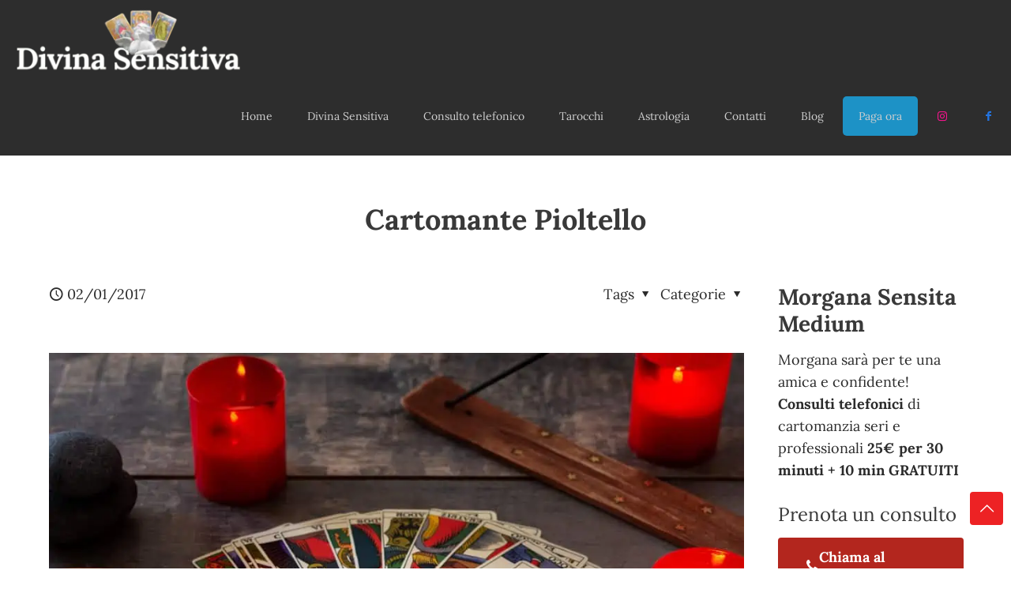

--- FILE ---
content_type: text/html; charset=UTF-8
request_url: https://www.cartomanteletturatarocchi.it/cartomante-pioltello/
body_size: 36576
content:
<!DOCTYPE html>
<html lang="it-IT" prefix="og: https://ogp.me/ns#" class="no-js " >

<head>

<meta charset="UTF-8" />
	<style>img:is([sizes="auto" i], [sizes^="auto," i]) { contain-intrinsic-size: 3000px 1500px }</style>
	<link rel='preconnect' href='https://spcdn.shortpixel.ai' >
<link rel='preconnect' href='https://cdn.trustindex.io' >
<link rel='dns-prefetch' href='//www.google-analytics.com'>
<link rel='dns-prefetch' href='//www.googletagmanager.com'>

<!-- Google Tag Manager -->
<script type="pmdelayedscript" data-cfasync="false" data-no-optimize="1" data-no-defer="1" data-no-minify="1">(function(w,d,s,l,i){w[l]=w[l]||[];w[l].push({'gtm.start':
new Date().getTime(),event:'gtm.js'});var f=d.getElementsByTagName(s)[0],
j=d.createElement(s),dl=l!='dataLayer'?'&l='+l:'';j.async=true;j.src=
'https://www.googletagmanager.com/gtm.js?id='+i+dl;f.parentNode.insertBefore(j,f);
})(window,document,'script','dataLayer','GTM-5LF9RV8L');</script>
<!-- End Google Tag Manager --><meta name="format-detection" content="telephone=no">
<meta name="viewport" content="width=device-width, initial-scale=1" />
<link rel="shortcut icon" href="https://www.cartomanteletturatarocchi.it/wp-content/uploads/2016/07/cropped-simbolo-cartomante-50x50.jpg" type="image/x-icon" />
<meta name="theme-color" content="#ffffff" media="(prefers-color-scheme: light)">
<meta name="theme-color" content="#ffffff" media="(prefers-color-scheme: dark)">

<!-- Ottimizzazione per i motori di ricerca di Rank Math - https://rankmath.com/ -->
<title>Cartomante Pioltello - Divina Sensitiva</title><link rel="preload" href="https://spcdn.shortpixel.ai/spio/ret_img,q_cdnize,to_webp,s_webp/www.cartomanteletturatarocchi.it/wp-content/uploads/2023/12/divina-sensitiva-cartomante-300x95.webp" as="image" fetchpriority="high" /><link rel="preload" href="https://spcdn.shortpixel.ai/spio/ret_img,q_cdnize,to_webp,s_webp/www.cartomanteletturatarocchi.it/wp-content/uploads/2023/12/divina-sensitiva-cartomante-150x47.webp" as="image" fetchpriority="high" /><link rel="preload" href="https://spcdn.shortpixel.ai/spio/ret_img,q_cdnize,to_webp,s_webp/www.cartomanteletturatarocchi.it/wp-content/uploads/2022/04/Tarocchi-img.jpg" as="image" imagesrcset="https://spcdn.shortpixel.ai/spio/ret_img,q_cdnize,to_webp,s_webp/www.cartomanteletturatarocchi.it/wp-content/uploads/2022/04/Tarocchi-img.jpg 1000w, https://spcdn.shortpixel.ai/spio/ret_img,q_cdnize,to_webp,s_webp/www.cartomanteletturatarocchi.it/wp-content/uploads/2022/04/Tarocchi-img-300x200.jpg 300w, https://spcdn.shortpixel.ai/spio/ret_img,q_cdnize,to_webp,s_webp/www.cartomanteletturatarocchi.it/wp-content/uploads/2022/04/Tarocchi-img-768x512.jpg 768w, https://spcdn.shortpixel.ai/spio/ret_img,q_cdnize,to_webp,s_webp/www.cartomanteletturatarocchi.it/wp-content/uploads/2022/04/Tarocchi-img-219x146.jpg 219w, https://spcdn.shortpixel.ai/spio/ret_img,q_cdnize,to_webp,s_webp/www.cartomanteletturatarocchi.it/wp-content/uploads/2022/04/Tarocchi-img-50x33.jpg 50w, https://spcdn.shortpixel.ai/spio/ret_img,q_cdnize,to_webp,s_webp/www.cartomanteletturatarocchi.it/wp-content/uploads/2022/04/Tarocchi-img-112x75.jpg 112w" imagesizes="(max-width:767px) 500px, (max-width:1000px) 100vw, 1000px" fetchpriority="high" /><style id="perfmatters-used-css">a,abbr,acronym,address,applet,article,aside,audio,b,blockquote,body,canvas,caption,center,cite,code,del,details,dfn,div,em,embed,fieldset,figcaption,figure,footer,form,h1,h2,h3,h4,h5,h6,header,hgroup,html,i,iframe,img,ins,kbd,label,legend,li,mark,menu,nav,object,ol,output,p,pre,q,ruby,s,samp,section,span,strike,strong,summary,table,tbody,td,tfoot,th,thead,time,tr,tt,u,ul,var,video{margin:0;padding:0;border:0;font-size:100%;font:inherit;vertical-align:baseline;}article,aside,details,figcaption,figure,footer,header,hgroup,menu,nav,section{display:block;}body{line-height:1;}ol,ul{list-style:none;}body{--mfn-column-gap-top:0;--mfn-column-gap-bottom:40px;--mfn-column-gap-left:12px;--mfn-column-gap-right:12px;--mfn-article-box-decoration:#0089f7;--mfn-before-after-slider:#fff;--mfn-before-after-label:rgba(0,0,0,.25);--mfn-before-after-label-color:#fff;--mfn-blog-slider-date-bg:#f8f8f8;--mfn-blog-date-bg:#f8f8f8;--mfn-contactbox-line:hsla(0,0%,100%,.2);--mfn-infobox-line:hsla(0,0%,100%,.2);--mfn-faq-line:rgba(0,0,0,.1);--mfn-clients-tiles:rgba(0,0,0,.08);--mfn-clients-tiles-hover:#0089f7;--mfn-offer-thumbs-nav:#0089f7;--mfn-timeline-date-bg:#f8f8f8;--mfn-sliding-box-bg:#0089f7;--mfn-tabs-border-width:1px;--mfn-tabs-border-color:rgba(0,0,0,.08);--mfn-shape-divider:#000;--mfn-icon-box-icon:#0089f7;--mfn-popup-tmpl-offset:30px;--mfn-exitbutton-font-size:16px;--mfn-exitbutton-size:30px;--mfn-exitbutton-item-size:16px;--mfn-exitbutton-offset-horizontal:0px;--mfn-wpml-arrow-size:10px;--mfn-sidemenu-always-visible-offset:400px;--mfn-button-font-family:inherit;--mfn-button-font-size:inherit;--mfn-button-font-weight:inherit;--mfn-button-font-style:inherit;--mfn-button-letter-spacing:inherit;--mfn-button-gap:10px;--mfn-button-padding:10px 20px;--mfn-button-border-width:0px;--mfn-button-border-style:solid;--mfn-button-border-radius:3px;--mfn-button-transition:.2s;--mfn-button-color:#626262;--mfn-button-color-hover:#626262;--mfn-button-icon-color:#626262;--mfn-button-icon-color-hover:#626262;--mfn-button-bg:#dbdddf;--mfn-button-bg-hover:#d3d3d3;--mfn-button-border-color:transparent;--mfn-button-border-color-hover:transparent;--mfn-button-box-shadow:unset;--mfn-button-theme-color:#fff;--mfn-button-theme-color-hover:#fff;--mfn-button-theme-icon-color:#0095eb;--mfn-button-theme-icon-color-hover:#007cc3;--mfn-button-theme-bg:#0095eb;--mfn-button-theme-bg-hover:#007cc3;--mfn-button-theme-border-color:transparent;--mfn-button-theme-border-color-hover:transparent;--mfn-button-theme-box-shadow:unset;--mfn-button-shop-color:#fff;--mfn-button-shop-color-hover:#fff;--mfn-button-shop-icon-color:#0095eb;--mfn-button-shop-icon-color-hover:#007cc3;--mfn-button-shop-bg:#161922;--mfn-button-shop-bg-hover:#030304;--mfn-button-shop-border-color:transparent;--mfn-button-shop-border-color-hover:transparent;--mfn-button-shop-box-shadow:unset;--mfn-button-action-color:#626262;--mfn-button-action-color-hover:#626262;--mfn-button-action-icon-color:#626262;--mfn-button-action-icon-color-hover:#626262;--mfn-button-action-bg:#dbdddf;--mfn-button-action-bg-hover:#d3d3d3;--mfn-button-action-border-color:transparent;--mfn-button-action-border-color-hover:transparent;--mfn-button-action-box-shadow:unset;}body.style-simple{--mfn-contactbox-line:hsla(0,0%,100%,.1);--mfn-infobox-line:hsla(0,0%,100%,.1);}img:not([src$=".svg"]){max-width:100%;height:auto;}html{height:100%;}body{-webkit-font-smoothing:antialiased;-webkit-text-size-adjust:100%;}*,:after,:before{box-sizing:inherit;-webkit-font-smoothing:antialiased;}h1,h2,h3,h4,h5,h6{margin-bottom:15px;}h1 a,h2 a,h3 a,h4 a,h5 a,h6 a{font-weight:inherit;}h1 a:hover,h2 a:hover,h3 a:hover,h4 a:hover,h5 a:hover,h6 a:hover{text-decoration:none;}p{margin:0 0 15px;}em,i{font-style:italic;}b,dt,strong{font-weight:700;}a,a:focus,a:visited{text-decoration:none;outline:0;}a:hover{text-decoration:underline;}p a,p a:visited{line-height:inherit;}.content_wrapper img,img.scale-with-grid{max-width:100%;height:auto;}.google-map img{max-width:none !important;}iframe{max-width:100%;}button::-moz-focus-inner,input::-moz-focus-inner{border:0;padding:0;}.button,.wc-block-components-button:not(.is-link),.woocommerce a.added_to_cart,.wp-block-button__link,button,input[type=button],input[type=reset],input[type=submit]{display:inline-flex;align-items:center;justify-content:center;gap:var(--mfn-button-gap);position:relative;box-sizing:border-box;font-family:var(--mfn-button-font-family);font-size:var(--mfn-button-font-size);font-weight:var(--mfn-button-font-weight);font-style:var(--mfn-button-font-style);letter-spacing:var(--mfn-button-letter-spacing);line-height:1.2;padding:var(--mfn-button-padding);border-width:var(--mfn-button-border-width);border-style:var(--mfn-button-border-style);border-radius:var(--mfn-button-border-radius);outline:unset;text-decoration:none;cursor:pointer;overflow:hidden;transition:color var(--mfn-button-transition) ease-in-out,background-color var(--mfn-button-transition) ease-in-out,border-color var(--mfn-button-transition) ease-in-out;}.button:hover,.button[aria-expanded=true],.wc-block-components-button:not(.is-link):hover,.wc-block-components-button:not(.is-link)[aria-expanded=true],.woocommerce a.added_to_cart:hover,.woocommerce a.added_to_cart[aria-expanded=true],.wp-block-button__link:hover,.wp-block-button__link[aria-expanded=true],button:hover,button[aria-expanded=true],input[type=button]:hover,input[type=button][aria-expanded=true],input[type=reset]:hover,input[type=reset][aria-expanded=true],input[type=submit]:hover,input[type=submit][aria-expanded=true]{text-decoration:none;}.button.disabled,.button:disabled,.button[aria-disabled=true],.wc-block-components-button:not(.is-link).disabled,.wc-block-components-button:not(.is-link):disabled,.wc-block-components-button:not(.is-link)[aria-disabled=true],.woocommerce a.added_to_cart.disabled,.woocommerce a.added_to_cart:disabled,.woocommerce a.added_to_cart[aria-disabled=true],.wp-block-button__link.disabled,.wp-block-button__link:disabled,.wp-block-button__link[aria-disabled=true],button.disabled,button:disabled,button[aria-disabled=true],input[type=button].disabled,input[type=button]:disabled,input[type=button][aria-disabled=true],input[type=reset].disabled,input[type=reset]:disabled,input[type=reset][aria-disabled=true],input[type=submit].disabled,input[type=submit]:disabled,input[type=submit][aria-disabled=true]{cursor:not-allowed;opacity:.3;}@keyframes loading-spin{0%{transform:rotate(0deg);}to{transform:rotate(1turn);}}.button i,.wc-block-components-button:not(.is-link) i,.woocommerce a.added_to_cart i,.wp-block-button__link i,button i,input[type=button] i,input[type=reset] i,input[type=submit] i{transition:all var(--mfn-button-transition) ease-in-out;}.button.button_full_width,.wc-block-components-button:not(.is-link).button_full_width,.woocommerce a.added_to_cart.button_full_width,.wp-block-button__link.button_full_width,button.button_full_width,input[type=button].button_full_width,input[type=reset].button_full_width,input[type=submit].button_full_width{width:100%;}.button,.widget a.button,.wp-block-button__link,button,input[type=button],input[type=reset]{background-color:var(--mfn-button-bg);border-color:var(--mfn-button-border-color);color:var(--mfn-button-color);box-shadow:var(--mfn-button-box-shadow);}.button i,.widget a.button i,.wp-block-button__link i,button i,input[type=button] i,input[type=reset] i{color:var(--mfn-button-icon-color);}.button:hover,.widget a.button:hover,.wp-block-button__link:hover,button:hover,input[type=button]:hover,input[type=reset]:hover{background-color:var(--mfn-button-bg-hover);border-color:var(--mfn-button-border-color-hover);color:var(--mfn-button-color-hover);}.button:hover i,.widget a.button:hover i,.wp-block-button__link:hover i,button:hover i,input[type=button]:hover i,input[type=reset]:hover i{color:var(--mfn-button-icon-color-hover);}.button_theme,input[type=submit]{background-color:var(--mfn-button-theme-bg);border-color:var(--mfn-button-theme-border-color);color:var(--mfn-button-theme-color);box-shadow:var(--mfn-button-theme-box-shadow);}.button_theme i,input[type=submit] i{color:var(--mfn-button-theme-icon-color);}.button_theme:hover,input[type=submit]:hover{background-color:var(--mfn-button-theme-bg-hover);border-color:var(--mfn-button-theme-border-color-hover);color:var(--mfn-button-theme-color-hover);}.button_theme:hover i,input[type=submit]:hover i{color:var(--mfn-button-theme-icon-color-hover);}@font-face{font-family:mfn-icons;src:url("https://www.cartomanteletturatarocchi.it/wp-content/themes/betheme/css/../fonts/mfn/icons.eot?3522148");src:url("https://www.cartomanteletturatarocchi.it/wp-content/themes/betheme/css/../fonts/mfn/icons.eot?3522148#iefix") format("embedded-opentype"),url("https://www.cartomanteletturatarocchi.it/wp-content/themes/betheme/css/../fonts/mfn/icons.woff2?3522148") format("woff2"),url("https://www.cartomanteletturatarocchi.it/wp-content/themes/betheme/css/../fonts/mfn/icons.woff?3522148") format("woff"),url("https://www.cartomanteletturatarocchi.it/wp-content/themes/betheme/css/../fonts/mfn/icons.ttf?3522148") format("truetype"),url("https://www.cartomanteletturatarocchi.it/wp-content/themes/betheme/css/../fonts/mfn/icons.svg?3522148#mfn-icons") format("svg");font-weight:400;font-style:normal;font-display:swap;}[class*=" icon-"]:before,[class^=icon-]:before{font-family:mfn-icons;font-style:normal;font-weight:400;speak:never;display:inline-block;text-decoration:inherit;width:1em;text-align:center;font-variant:normal;text-transform:none;line-height:1em;-webkit-font-smoothing:antialiased;-moz-osx-font-smoothing:grayscale;}.icon-call:before{content:"";}.icon-clock:before{content:"";}.icon-down-dir:before{content:"";}.icon-up-open-big:before{content:"";}.icon-menu-fine:before{content:"";}.icon-search-fine:before{content:"";}.icon-cancel-fine:before{content:"";}.icon-instagram:before{content:"";}.icon-whatsapp:before{content:"";}.icon-facebook:before{content:"";}button::-moz-focus-inner{padding:0;border:0;}body{min-width:960px;}#Wrapper,body.admin-bar{position:relative;}#Wrapper{max-width:1240px;margin:0 auto;}.layout-full-width{padding:0;}.layout-full-width #Wrapper{max-width:100% !important;width:100% !important;margin:0 !important;}#Content{width:100%;padding-top:30px;z-index:0;position:relative;}#Content.no-padding,.template-slider #Content,.with_aside #Content{padding-top:0;}.with_aside .sections_group{padding-top:30px;}.section{position:relative;box-sizing:border-box;}.container,.section_wrapper{max-width:1220px;height:100%;margin:0 auto;position:relative;}.section.full-width>.section_wrapper{max-width:100% !important;padding-left:0 !important;padding-right:0 !important;}.container:after,.section_wrapper:after{clear:both;content:" ";display:block;height:0;visibility:hidden;width:100%;}.column,.columns{float:left;margin:0;}.the_content_wrapper{margin:0 1%;width:98%;}.has_content .the_content_wrapper{margin-bottom:15px;}.sidebar,.widget-area{box-sizing:border-box;}.mcb-column,.mcb-wrap,.section{background-position:0 0;background-repeat:no-repeat;}.four.columns,.one-fourth.column{width:25%;}.one-third.column{width:33.333%;}.one.column{width:100%;}.mcb-column-inner{position:relative;margin:var(--mfn-column-gap-top) var(--mfn-column-gap-right) var(--mfn-column-gap-bottom) var(--mfn-column-gap-left);}.with_aside .content_wrapper{max-width:1240px;margin:0 auto;}.with_aside .sections_group{width:75%;float:left;}.with_aside #Content .section_wrapper{max-width:98%;max-width:calc(100% - 20px);}.with_aside .four.columns{float:right;margin:0;}.container:after{clear:both;}.clearfix:after,.clearfix:before,.container:after{content:" ";display:block;height:0;visibility:hidden;}.clearfix:after,.clearfix:before{overflow:hidden;width:0;}.clear,.clearfix:after{clear:both;}.section[data-parallax="3d"]>.section_wrapper{flex-grow:1;width:100%;}.no-shadows #Header_creative,.no-shadows #Top_bar.is-sticky,.no-shadows #Wrapper,.no-shadows .accordion .question>div,.no-shadows .woocommerce .quantity input.qty,.no-shadows input[type=date],.no-shadows input[type=email],.no-shadows input[type=number],.no-shadows input[type=password],.no-shadows input[type=search],.no-shadows input[type=tel],.no-shadows input[type=text],.no-shadows input[type=url],.no-shadows select,.no-shadows table th,.no-shadows table tr:first-child td,.no-shadows textarea{box-shadow:0 0 0 transparent;-webkit-box-shadow:0 0 0 transparent;}.no-shadows #Subheader:after{display:none;}.page-pager .mcb-column-inner,.post-pager .mcb-column-inner{margin-bottom:0 !important;}#Header_wrapper{position:relative;}body:not(.template-slider) #Header_wrapper{background-repeat:no-repeat;background-position:top;}#Header{position:relative;}body:not(.template-slider) #Header{min-height:250px;}#Header .container{padding-left:var(--mfn-column-gap-left);padding-right:var(--mfn-column-gap-right);box-sizing:border-box;}#Action_bar{position:absolute;left:0;top:0;width:100%;z-index:30;line-height:21px;}#Action_bar .column{margin-bottom:0;overflow:hidden;padding:0 20px;box-sizing:border-box;}#Action_bar .contact_details{float:left;color:hsla(0,0%,100%,.5);}#Action_bar .contact_details li{display:inline-block;margin-right:10px;padding:20px 0;}#Action_bar .contact_details li>i{margin-right:2px;}#Action_bar .contact_details li:last-child{margin-right:0;}#Action_bar .social{float:right;padding:20px 0;}#Action_bar .social li{display:inline-block;margin:1px;}#Action_bar .social li:last-child{margin-right:0;}#Action_bar .social li a{margin:4px;color:hsla(0,0%,100%,.3);font-size:15px;line-height:15px;-webkit-transition:all .3s ease-in-out;-moz-transition:all .3s ease-in-out;-o-transition:all .3s ease-in-out;-ms-transition:all .3s ease-in-out;transition:all .3s ease-in-out;}#Action_bar .social li a:hover{color:#fff;}#Top_bar{position:absolute;left:0;top:61px;width:100%;border-bottom:1px solid transparent;z-index:30;}#Top_bar .column{display:flex;margin-bottom:0;}.layout-full-width.header-fw #Action_bar .container,.layout-full-width.header-fw #Top_bar .container{max-width:100%;}.layout-full-width.header-fw #Top_bar .container{padding-left:0;padding-right:0;}#Top_bar .top_bar_left{position:relative;float:left;width:100%;}#Top_bar .logo{float:left;margin:0 30px 0 20px;}#Top_bar .logo h1{margin:0;}#Top_bar .logo:not(.text-logo) h1{line-height:0;font-size:0;margin:0;}#Top_bar #logo{display:block;height:60px;line-height:60px;padding:15px 0;box-sizing:content-box;}#Top_bar #logo:hover{text-decoration:none;}#Top_bar #logo img{vertical-align:middle;max-height:100%;}#Top_bar #logo img.logo-mobile,#Top_bar #logo img.logo-mobile-sticky,#Top_bar #logo img.logo-sticky{display:none;}#Top_bar #logo img[height]{width:auto;max-height:100% !important;}#Top_bar .menu_wrapper{float:left;z-index:201;}#Top_bar .secondary_menu_wrapper{display:none;}#Top_bar a.responsive-menu-toggle{display:none;position:absolute;right:15px;top:50%;margin-top:-17px;width:34px;height:34px;text-align:center;border-radius:3px;z-index:200;}#Top_bar a.responsive-menu-toggle i{font-size:22px;line-height:34px;}#Top_bar a.responsive-menu-toggle span{float:right;padding:10px 5px;line-height:14px;}#Top_bar .search_wrapper{position:absolute;left:50%;transform:translateX(-50%);top:calc(100% + 40px);display:none;z-index:205;width:100%;width:600px;box-sizing:border-box;max-width:80%;overflow:hidden;}#Top_bar .search_wrapper>form,.column_livesearch .mfn-live-search-wrapper>form{position:relative;}#Top_bar .search_wrapper input[type=text],.column_livesearch .mfn-live-search-wrapper input[type=text]{width:100%;margin:0;box-sizing:border-box;-webkit-box-shadow:0 0 0;box-shadow:0 0 0;padding:22px 30px 22px 60px;background:none;border-width:0;font-size:15px;color:rgba(0,0,0,.8);}#Top_bar .search_wrapper input[type=text]:focus,.column_livesearch .mfn-live-search-wrapper input[type=text]:focus{background-color:transparent !important;}#Top_bar .search_wrapper .icon_close,#Top_bar .search_wrapper .icon_search,.column_livesearch .mfn-live-search-wrapper .icon_search{position:absolute;top:50%;transform:translateY(-50%);}#Top_bar .search_wrapper .icon_search,.column_livesearch .mfn-live-search-wrapper .icon_search{left:15px;}#Top_bar .search_wrapper .icon_close{right:10px;}.mfn-live-search-box{min-height:0;padding:15px;overflow-y:auto;z-index:2;clear:both;text-align:center;box-sizing:border-box;transition:height .3s ease-in-out;border-top:1px solid rgba(0,0,0,.08);}.mfn-live-search-box a.button{width:100%;margin-top:20px;box-sizing:border-box;}.mfn-live-search-box a.button.hidden{display:none;}.mfn-live-search-box .mfn-live-search-list{list-style:none;margin:0;text-align:left;overflow:auto;}.mfn-live-search-box .mfn-live-search-list>*{display:none;}.mfn-live-search-box .mfn-live-search-list ul{list-style:none;margin:0;}.mfn-live-search-box .mfn-live-search-list ul li{margin-bottom:0;}.mfn-live-search-box .mfn-live-search-list ul li[data-category=info]{padding:10px 20px;opacity:.6;}.mfn-live-search-box .mfn-live-search-list ul li:not([data-category=info]){display:flex;justify-content:flex-start;text-align:left;align-items:center;border-bottom:1px solid rgba(0,0,0,.08);padding:15px 20px;transition:all .2s ease-in-out;}.mfn-live-search-box .mfn-live-search-list ul li:not([data-category=info]):last-child{border-bottom:0;}.mfn-live-search-box .mfn-live-search-list ul li:not([data-category=info]):hover{background:rgba(0,0,0,.02);cursor:pointer;}.mfn-live-search-box .mfn-live-search-list ul li img{margin-right:20px;height:100%;max-height:50px;}.column_livesearch .search_wrapper .mfn-live-search-box,.column_livesearch .search_wrapper .mfn-live-search-list>li,.mfn-live-search-box .mfn-live-search-noresults{display:none;}#Top_bar .search_wrapper,#Top_bar .top_bar_right .mfn-live-search-box,.column_livesearch .mfn-live-search-box,.column_livesearch .mfn-live-search-wrapper{background-color:#fff;box-shadow:0 10px 46px 0 rgba(1,7,39,.1);border-radius:4px;}#Top_bar #menu{z-index:201;}#Top_bar .menu{z-index:202;}#Top_bar .menu>li{margin:0;z-index:203;display:block;float:left;}#Top_bar .menu>li:not(.mfn-megamenu-parent){position:relative;}#Top_bar .menu>li>a{display:block;line-height:60px;padding:15px 0;position:relative;}#Top_bar .menu>li>a:not(.menu-toggle):after{content:"";height:4px;width:100%;position:absolute;left:0;top:-4px;z-index:203;opacity:0;}#Top_bar .menu>li>a span:not(.description){display:block;line-height:60px;padding:0 20px;white-space:nowrap;border-right-width:1px;border-style:solid;}#Top_bar .menu>li>a span>span:not(.description){display:inline !important;padding:0 !important;}#Top_bar .menu>li:last-child>a span{border:0;}#Top_bar .menu>li>a:hover{text-decoration:none;}#Top_bar .menu li ul{position:absolute;left:0;top:100%;z-index:205;margin:0;display:none;background-image:url("https://www.cartomanteletturatarocchi.it/wp-content/themes/betheme/css/../images/box_shadow.png");background-repeat:repeat-x;background-position:0 0;}#Top_bar .menu li>ul{box-shadow:2px 2px 2px 0 rgba(0,0,0,.03);-webkit-box-shadow:2px 2px 2px 0 rgba(0,0,0,.03);}#Top_bar .menu li ul li{padding:0;width:200px;position:relative;font-weight:400;}#Top_bar .menu li ul li a{padding:10px 20px;display:block;border-bottom:1px solid rgba(0,0,0,.05);}#Top_bar .menu li ul li a span{display:inline-block;position:relative;}#Top_bar .menu>li ul li.hover>a,#Top_bar .menu>li ul li a:hover{text-decoration:none;background:rgba(0,0,0,.06);}#Top_bar .menu li ul li ul{position:absolute;left:200px;top:0;z-index:204;}#Top_bar .menu li ul li a{-webkit-transition:all .2s ease-in-out;-moz-transition:all .2s ease-in-out;-o-transition:all .2s ease-in-out;-ms-transition:all .2s ease-in-out;transition:all .2s ease-in-out;}.header-classic #Header .top_bar_left,.header-classic #Header .top_bar_right{background-color:transparent;}.header-classic #Top_bar{position:static;background-color:#fff;}.header-classic #Action_bar{position:static;background-color:#2c2c2c;}.header-classic #Action_bar .contact_details li,.header-classic #Action_bar .social,.header-classic #Action_bar .social-menu{padding:12px 0;}#body_overlay{position:fixed;top:0;left:0;width:100%;height:120%;background:rgba(0,0,0,.6);z-index:9002;display:none;}body.mobile-side-slide{position:relative;overflow-x:visible;}#Side_slide{display:block;position:fixed;top:0;right:-250px;max-width:100%;width:250px;height:100%;overflow:auto;border-bottom-width:60px;border-bottom-style:solid;z-index:99999;z-index:100000;}#Side_slide .close-wrapper{height:60px;}#Side_slide .close-wrapper a.close{height:34px;width:34px;display:block;float:right;margin:13px 13px 0 0;}#Side_slide .close-wrapper a.close i{font-size:22px;line-height:34px;}#Side_slide .extras{padding:0 20px;}#Side_slide .extras .extras-wrapper{display:flex;align-items:center;flex-wrap:wrap;justify-content:center;margin-bottom:20px;}#Side_slide .extras .extras-wrapper a{display:flex;align-items:center;text-decoration:none;padding:5px;font-size:20px;}#Side_slide #menu{display:block !important;margin-bottom:20px;max-height:none !important;}#Side_slide #menu ul{width:100% !important;}#Side_slide #menu ul li{width:100%;position:relative;border-top:1px solid hsla(0,0%,100%,.03);}#Side_slide #menu>ul:last-child>li:last-child{border-bottom:1px solid hsla(0,0%,100%,.03);}#Side_slide #menu ul li a{display:block;padding:11px 5px 10px 20px;margin-right:50px;text-decoration:none;line-height:19px;}#Side_slide #menu ul li ul{display:none;background:hsla(0,0%,100%,.025);}#Side_slide #menu ul li ul li a{padding-left:35px;}#Side_slide #menu ul li ul li ul li a{padding-left:50px;}#Side_slide .lang-wrapper{margin-bottom:20px;text-align:center;display:none;}#Side_slide .lang-wrapper ul li{border-top:1px solid hsla(0,0%,100%,.03);}#Side_slide .lang-wrapper ul li:last-child{border-bottom:1px solid hsla(0,0%,100%,.03);}#Side_slide .lang-wrapper ul li a{display:block;padding:11px 20px 10px;text-decoration:none;line-height:19px;}#Side_slide .search-wrapper{margin-bottom:20px;position:relative;display:none;}#Side_slide .search-wrapper>form{position:relative;}#Side_slide .search-wrapper input.field{width:100%;background:none !important;border-width:1px 0;border-color:hsla(0,0%,100%,.05);line-height:20px;padding:10px 55px 10px 20px;box-sizing:border-box;box-shadow:0 0 0 0 transparent;}#Side_slide .search-wrapper a.submit{position:absolute;top:0;right:5px;font-size:20px;padding:10px;}#Side_slide .mfn-live-search-box .mfn-live-search-list{max-height:unset;}#Side_slide .contact_details{text-align:center;margin-bottom:20px;}#Side_slide .contact_details li{margin-bottom:1px;}#Side_slide .social{text-align:center;margin:0 20px 13px;}#Side_slide .social li{display:inline-block;margin:1px;}#Side_slide .social li a{display:block;padding:4px;text-decoration:none;font-size:15px;}#Side_slide{background-color:#191919;border-color:#191919;}#Side_slide,#Side_slide #menu ul li.submenu .menu-toggle,#Side_slide .search-wrapper input.field,#Side_slide a:not(.action_button){color:#a6a6a6;}#Side_slide #menu ul li.current-menu-ancestor>a,#Side_slide #menu ul li.current-menu-item>a,#Side_slide #menu ul li.current-menu-parent>a,#Side_slide #menu ul li.current-page-ancestor>a,#Side_slide #menu ul li.current-page-parent>a,#Side_slide #menu ul li.current_page_ancestor>a,#Side_slide #menu ul li.current_page_item>a,#Side_slide #menu ul li.hover>.menu-toggle,#Side_slide #menu ul li.hover>a,#Side_slide #menu ul li:hover>a,#Side_slide a.active,#Side_slide a:not(.action_button):hover{color:#fff;}#Subheader{background-color:rgba(0,0,0,.02);background-position:top;background-repeat:no-repeat;padding:30px 0;position:relative;}#Subheader .title{margin-bottom:0;width:70%;float:left;}#Subheader:after{content:"";height:3px;width:100%;display:block;position:absolute;left:0;bottom:-3px;z-index:1;box-shadow:inset 0 4px 3px -2px rgba(0,0,0,.06);}.subheader-both-center #Subheader .title{width:100%;text-align:center;}#Intro.parallax,.section[data-parallax="3d"]{overflow:hidden;display:flex;justify-content:center;}.post-meta{margin-bottom:8px;}.post-meta .author-date{float:left;}.post-meta .author-date a{border-bottom-width:1px;border-style:dotted;text-decoration:none !important;}.post-meta .category{float:right;position:relative;}.post-meta .category.mata-tags{margin-right:10px;}.post-meta .category .cat-btn{cursor:pointer;}.post-meta .category .cat-wrapper{position:absolute;right:0;top:100%;display:none;z-index:21;}.post-meta .category:hover .cat-wrapper{display:block;}.post-meta .category .cat-wrapper ul{padding:7px;min-width:70px;background:#f9f9f9;}.post-meta .category .cat-wrapper ul li{border-bottom:1px solid rgba(0,0,0,.05);}.post-meta .category .cat-wrapper ul li:last-child{border-bottom:0;}.post-meta .category .cat-wrapper ul li a{display:block;text-align:center;padding:1px 5px;color:#8b8b8b;}.post-meta .category .cat-wrapper ul li a:hover{text-decoration:none;color:#5f5f5f;background:hsla(0,0%,100%,.8);}.post-header{margin-bottom:20px;}.post-header .title_wrapper{margin-left:99px;border-left-width:1px;border-style:solid;padding-left:30px;}.post-header .title_wrapper h1{font-size:35px;line-height:35px;}.single-photo-wrapper .image_frame{margin-left:120px;}.single-photo-wrapper .image_frame iframe{width:100%;}.no-share .single-photo-wrapper .image_frame,.share-simple .single-photo-wrapper .image_frame{margin-left:0;}.single-photo-wrapper.image{text-align:center;}.single-photo-wrapper.image .image_frame{margin-left:0;display:inline-block;}.section-post-header .single-photo-wrapper.image .image_frame{max-width:80%;max-width:calc(100% - 130px);}.no-share .section-post-header .single-photo-wrapper.image .image_frame,.share-simple .section-post-header .single-photo-wrapper.image .image_frame{max-width:100%;}.share-simple .post-header .title_wrapper{margin-left:0;padding-left:0;border-left-width:0;}.mcb-sidebar{border-style:solid;padding:0 20px;position:relative;}.mcb-sidebar:before{content:"";display:block;position:absolute;top:0;width:1500px;height:100%;background:rgba(0,0,0,.01);visibility:visible;}.aside_right .mcb-sidebar{border-left-width:1px;}.aside_right .mcb-sidebar:before{left:0;}.mcb-sidebar.style-simple{border-color:transparent !important;}.mcb-sidebar.style-simple:before{content:unset;}.widget{margin:30px 0;position:relative;}.widget:last-child:after{display:none;}.widget:after{content:"";display:block;position:absolute;bottom:0;width:1500px;height:0;visibility:visible;border-width:1px 0 0;border-style:solid;}.widget:not(.widget_block)>h3{font-size:18px;line-height:22px;}.sidebar.has-lines .widget{padding-bottom:30px;}.aside_right .widget:after{left:0;}.wp-block-image img{height:auto;}#Footer{background-position:top;background-repeat:no-repeat;position:relative;}#Footer.full-width .container{max-width:100%;}#Footer .footer_action{background:rgba(0,0,0,.1);}#Footer .footer_action .mcb-column-inner{margin-bottom:30px;padding-top:30px;text-align:center;font-size:110%;line-height:180%;}#Footer .widgets_wrapper{padding:15px 0;}#Footer .widgets_wrapper .mcb-column-inner{margin-bottom:0;}#Footer .widgets_wrapper .widget:after{display:none;}#Footer .footer_copy .one{margin-bottom:20px;padding-top:30px;min-height:33px;}#Footer .footer_copy .copyright{float:left;}#Footer .footer_copy .social{float:right;margin-right:20px;}#Footer .footer_copy .social li{display:inline-block;margin-right:6px;}#Footer .footer_copy .social li:last-child{margin-right:0;}#Footer .footer_copy .social li a{font-size:15px;line-height:15px;-webkit-transition:all .3s ease-in-out;-moz-transition:all .3s ease-in-out;-o-transition:all .3s ease-in-out;-ms-transition:all .3s ease-in-out;transition:all .3s ease-in-out;}.mfn-footer .footer_copy{border-top:1px solid hsla(0,0%,100%,.1);}.mfn-footer .footer_copy .social li a{color:hsla(0,0%,100%,.3);}.mfn-footer .footer_copy .social li a:hover{color:#fff;}.footer-copy-center #Footer .footer_copy{text-align:center;}.footer-copy-center #Footer .footer_copy .copyright{float:none;margin:0 0 10px;}.footer-copy-center #Footer .footer_copy #back_to_top{float:none;margin:-10px 0 10px;}.footer-copy-center #Footer .footer_copy .social,.footer-copy-center #Footer .footer_copy .social-menu{float:none;margin:0;}.footer_button{width:42px;height:42px;font-size:20px !important;padding:0;}#back_to_top{float:right;margin:-9px 0 0;}#back_to_top.sticky{position:fixed;right:75px;bottom:20px;z-index:9001;}.dark,.dark .feature_list ul li a,.dark .icon_box a .desc,.dark .icon_box a:hover .desc,.dark .list_item a:not(.icon_bar),.dark .list_item a:not(.icon_bar):hover,.dark .widget_recent_entries ul li a,.dark ul.timeline_items{color:#fff !important;}.dark .column a:not(.button){color:hsla(0,0%,100%,.66);}.dark a.content_link .title,.dark h1,.dark h1 a,.dark h1 a:hover,.dark h2,.dark h2 a,.dark h2 a:hover,.dark h3,.dark h3 a,.dark h3 a:hover,.dark h4,.dark h4 a,.dark h4 a:hover,.dark h5,.dark h5 a,.dark h5 a:hover,.dark h6,.dark h6 a,.dark h6 a:hover{color:#fff;}.dark .article_box .desc_wrapper p,.dark .chart_box:before,.dark .comments,.dark .fixed-nav .desc h6,.dark .format-link .post-title .icon-link,.dark .how_it_works .image,.dark .icon_box.has_border:after,.dark .idea_box,.dark .list_item .circle,.dark .mcb-sidebar,.dark .opening_hours,.dark .opening_hours .opening_hours_wrapper li,.dark .portfolio_group.list .portfolio-item,.dark .portfolio_group .portfolio-item .desc .details-wrapper,.dark .post-footer .post-links,.dark .post-header .title_wrapper,.dark .pricing-box,.dark .promo_box.has_border:after,.dark .Recent_posts ul li .desc h6,.dark .section-post-related .section-related-adjustment,.dark .share_wrapper,.dark .team_list .bq_wrapper,.dark .widget:after,.dark .widget_recent_entries ul li a,.dark .woocommerce .product .related.products,.dark .woocommerce .product div.entry-summary h1.product_title:after,.dark .woocommerce .quantity input.qty,.dark .woocommerce .widget_best_sellers li,.dark .woocommerce .widget_featured_products li,.dark .woocommerce .widget_layered_nav li,.dark .woocommerce .widget_onsale li,.dark .woocommerce .widget_products li,.dark .woocommerce .widget_random_products li,.dark .woocommerce .widget_recent_products li,.dark .woocommerce .widget_recent_reviews li,.dark .woocommerce .widget_recently_viewed_products li,.dark .woocommerce .widget_shopping_cart ul.product_list_widget li,.dark .woocommerce .widget_top_rated_products li,.dark a.content_link,.dark a.icon_bar,.dark dl>dd,.dark dl>dt,.dark input[type=email],.dark input[type=password],.dark input[type=tel],.dark input[type=text],.dark select,.dark table td,.dark table th,.dark textarea{border-color:hsla(0,0%,100%,.08);}.dark #comments .commentlist>li .comment-author .says,.dark .article_box .desc_wrapper p,.dark .blockquote p.author span,.dark .button-love a .label,.dark .chart_box p,.dark .counter .desc_wrapper .title,.dark .fancy_heading .inside,.dark .fancy_heading_line .slogan,.dark .filters_buttons li.label,.dark .fixed-nav .desc .date,.dark .pager-single a,.dark .pager .pages a,.dark .post-footer,.dark .post-footer a span.label,.dark .post-meta,.dark .post-meta a,.dark .pricing-box .plan-header .price sup.period,.dark .pricing-box .plan-header p.subtitle,.dark .product_meta .posted_in,.dark .Recent_posts ul li a .desc .date,.dark .shipping-calculator-button:after,.dark .shop-filters .woocommerce-result-count,.dark .shop_slider .shop_slider_ul li .item_wrapper .price del,.dark .team .desc_wrapper p.subtitle,.dark .testimonials_slider .testimonials_slider_ul li .author span,.dark .testimonials_slider .testimonials_slider_ul li .author span a,.dark .tp_recent_tweets .twitter_time,.dark .widget_price_filter .price_label,.dark .widget_recent_entries ul li .post-date,.dark .widget_shopping_cart ul.product_list_widget li dl,.dark .woocommerce .shop_table .product-name .variation>dd,.dark .woocommerce ul.product_list_widget li .quantity{color:#dedede;}.dark .column_column ol,.dark .column_column ul,.dark .list_item.lists_2 .list_icon i,.dark .the_content_wrapper ol,.dark .the_content_wrapper ul{color:#fff;}.button_align.align_center{text-align:center;}.image_frame,.wp-caption{display:block;overflow:hidden;margin:0;border-style:solid;border-width:0;max-width:100%;line-height:0;box-sizing:border-box;}.image_frame .image_wrapper,.wp-caption img{box-sizing:border-box;}.image_frame a,.wp-caption a{display:block;-webkit-tap-highlight-color:transparent;}.the_content_wrapper .image_frame,.the_content_wrapper .wp-caption{margin-bottom:20px;}.image_frame .image_wrapper{position:relative;overflow:hidden;}.image_frame .image_wrapper img:not(.ls-l){position:relative;top:0;-webkit-transform:scale(1);-moz-transform:scale(1);-o-transform:scale(1);transform:scale(1);}.image_frame.hover .image_wrapper img,.image_frame:focus .image_wrapper img,.image_frame:hover .image_wrapper img{top:-15px;}@keyframes spin{to{-webkit-transform:rotate(1turn);transform:rotate(1turn);}}.image_frame .image_wrapper .image_links,.image_frame .image_wrapper .mask:after,.image_frame .image_wrapper img{-webkit-transition:all .3s ease-in-out;transition:all .3s ease-in-out;}@keyframes if-overlay-animation{0%{opacity:0;}to{opacity:1;}}@keyframes if-modern-overlay-animation{0%{opacity:0;transform:translateY(10px);}to{opacity:1;transform:translateY(0);}}.if-disable .image_frame:not(.no_link) .image_wrapper img:not(.ls-l){margin-bottom:0 !important;}.if-disable .image_frame:focus .image_wrapper img,.if-disable .image_frame:hover .image_wrapper img,.if-zoom .image_frame.hover .image_wrapper img{top:0;}fieldset,form{margin-bottom:0;}textarea{min-height:60px;line-height:20px;}input[type=checkbox],input[type=checkbox]~label{display:inline;}input[type=date],input[type=email],input[type=number],input[type=password],input[type=search],input[type=tel],input[type=text],input[type=url],select,textarea{padding:10px;outline:none;width:230px;max-width:100%;display:block;margin:0 0 20px;font-size:15px;border-width:1px;border-style:solid;border-radius:0;box-sizing:border-box;-webkit-appearance:none;}input[hidden],select[hidden],textarea[hidden]{display:none;}input[type=date]::-webkit-datetime-edit{font-size:15px;line-height:19px;}input[type=date]::-webkit-calendar-picker-indicator{font-size:80%;}ul{list-style:none outside;}ol{list-style:decimal;}.column_column ul,.column_helper ul,.column_post_content ul,.column_product_content .source-editor ul,.column_product_short_description ul,.column_visual ul,.elementor-widget-text-editor ul,.icon_box ul,.mfn-acc ul,.mfn-toggle .toggle-content ul,.post-excerpt ul,.the_content_wrapper ul,.ui-tabs-panel ul{list-style:disc outside;margin:0 0 15px 30px;}.column_column ol,.column_helper ol,.column_post_content ol,.column_product_content .source-editor ol,.column_product_short_description ol,.column_visual ol,.elementor-widget-text-editor ol,.icon_box ol,.mfn-acc ol,.mfn-toggle .toggle-content ol,.post-excerpt ol,.the_content_wrapper ol,.ui-tabs-panel ol{margin:0 0 15px 30px;}.column_column ol li,.column_column ul li,.column_helper ol li,.column_helper ul li,.column_post_content ol li,.column_post_content ul li,.column_product_content .source-editor ul li,.column_product_short_description ol li,.column_product_short_description ul li,.column_visual ol li,.column_visual ul li,.elementor-widget-text-editor ol li,.elementor-widget-text-editor ul li,.icon_box ol li,.icon_box ul li,.mfn-acc ol li,.mfn-acc ul li,.mfn-toggle .toggle-content ol li,.mfn-toggle .toggle-content ul li,.post-excerpt ol li,.post-excerpt ul li,.the_content_wrapper ol li,.the_content_wrapper ul li,.ui-tabs-panel ol li,.ui-tabs-panel ul li{margin-bottom:10px;}.column_column ol li ol,.column_column ul li ul,.column_helper ol li ol,.column_helper ul li ul,.column_post_content ol li ol,.column_post_content ul li ul,.column_product_short_description ol li ol,.column_product_short_description ul li ul,.column_visual ol li ol,.column_visual ul li ul,.icon_box ol li ol,.icon_box ul li ul,.mfn-acc ol li ol,.mfn-acc ul li ul,.mfn-toggle .toggle-content ol li ol,.mfn-toggle .toggle-content ul li ul,.post-excerpt ol li ol,.post-excerpt ul li ul,.the_content_wrapper ol li ol,.the_content_wrapper ul li ul,.ui-tabs-panel ol li ol,.ui-tabs-panel ul li ul{margin-top:10px;margin-bottom:0;}.google-map{height:400px;border-width:8px;border-style:solid;-webkit-box-sizing:border-box;-moz-box-sizing:border-box;box-sizing:border-box;}.google-map-wrapper.no_border .google-map,.section.full-width .one .google-map{border-width:0;}::-moz-selection{color:#fff;}::selection{color:#fff;}#comments>:first-child,#edd_checkout_cart td,#edd_checkout_cart th,.accordion .question,.accordion .question.active .title,.accordion .question .title:before,.article_box .desc_wrapper p,.chart_box:before,.column_opening_hours .mcb-item-opening_hours-inner,.column_pricing_item .mcb-item-pricing_item-inner,.fixed-nav .desc .date,.format-link .post-title .icon-link,.header-stack #Top_bar .logo,.how_it_works .image,.icon_box.has_border:after,.idea_box,.Latest_news ul li .desc_footer,.Latest_news ul li .photo,.list_item .circle,.mcb-sidebar,.offer_thumb.bottom .slider_pagination a,.offer_thumb .slider_pagination,.offer_thumb .slider_pagination a,.opening_hours .opening_hours_wrapper li,.portfolio_group.list .portfolio-item,.portfolio_group .portfolio-item .desc .details-wrapper,.post-footer .post-links,.post-header .title_wrapper,.promo_box.has_border:after,.Recent_posts ul li .desc h6,.section-post-related .section-related-adjustment,.share_wrapper,.style-simple #Filters .filters_wrapper ul,.style-simple .faq .question,.team_list .bq_wrapper,.widget:after,.widget_recent_entries ul li a,.woocommerce .product .related.products,.woocommerce .product .upsells.products,.woocommerce .product div.entry-summary h1.product_title:after,.woocommerce .quantity input.qty,.woocommerce .widget_best_sellers li,.woocommerce .widget_featured_products li,.woocommerce .widget_layered_nav li,.woocommerce .widget_onsale li,.woocommerce .widget_products li,.woocommerce .widget_random_products li,.woocommerce .widget_recent_products li,.woocommerce .widget_recent_reviews li,.woocommerce .widget_recently_viewed_products li,.woocommerce .widget_shopping_cart ul.product_list_widget li,.woocommerce .widget_top_rated_products li,a.content_link,a.icon_bar,dl>dd,dl>dt,input[type=date],input[type=email],input[type=number],input[type=password],input[type=search],input[type=tel],input[type=text],input[type=url],select,table td,table th,textarea{border-color:rgba(0,0,0,.08);}.woocommerce .quantity input.qty,input[type=date],input[type=email],input[type=number],input[type=password],input[type=search],input[type=tel],input[type=text],input[type=url],select,textarea{background-color:#fff;color:#626262;box-shadow:inset 0 0 2px 2px rgba(0,0,0,.02);}input[type=date]:focus,input[type=email]:focus,input[type=number]:focus,input[type=password]:focus,input[type=search]:focus,input[type=tel]:focus,input[type=text]:focus,input[type=url]:focus,select:focus,textarea:focus{background-color:#e9f5fc;border-color:#d5e5ee;color:#1982c2;}#Top_bar .menu>li>a span{border-color:rgba(0,0,0,.05);}#comments .commentlist>li .photo,.author-box .avatar-wrapper,.content_slider .content_slider_ul .slick-list,.edd_download_image,.google-map,.icon_box .icon_wrapper,.image_frame,.wp-caption{border-color:#f8f8f8;}.icon_box .icon_wrapper:before,.image_frame .image_wrapper,.wp-caption img{border-color:#e2e2e2;}@keyframes mfn-popup-open{0%{opacity:0;margin-top:-100px;}to{opacity:1;margin-top:0;}}.mfn-close-icon{z-index:5;display:flex;justify-content:center;align-items:center;width:40px;height:40px;font-size:20px;cursor:pointer;text-decoration:none !important;}.mfn-close-icon .icon{color:rgba(0,0,0,.3);display:inline-block;transition:all .3s ease-in-out;}.mfn-close-icon:hover .icon{color:rgba(0,0,0,.8);transform:rotate(180deg);}.section_wrapper{display:flex;align-items:flex-start;flex-wrap:wrap;}@keyframes mfnShowSticky{0%{top:-100%;}to{top:0;}}@keyframes mfnPBSFadeIn{0%{opacity:0;transform:scale(.98);}to{opacity:1;transform:scale(1);}}@-webkit-keyframes mfnPBSFadeIn{0%{opacity:0;transform:scale(.98);}to{opacity:1;transform:scale(1);}}@keyframes mfnPBSFadeOut{0%{opacity:1;transform:scale(1);}to{opacity:0;transform:scale(.98);}}@-webkit-keyframes mfnPBSFadeOut{0%{opacity:1;transform:scale(1);}to{opacity:0;transform:scale(.98);}}@keyframes mfnSubmenuFadeIn{0%{opacity:0;}to{opacity:1;}}@-webkit-keyframes mfnSubmenuFadeIn{0%{opacity:0;}to{opacity:1;}}@keyframes mfnSubmenuFadeInUp{0%{opacity:0;transform:translateY(20px);}to{opacity:1;transform:translateY(0);}}@-webkit-keyframes mfnSubmenuFadeInUp{0%{opacity:0;transform:translateY(20px);}to{opacity:1;transform:translateY(0);}}@keyframes mfnMmSubmenuFadeIn{0%{opacity:0;}to{top:1;}}@-webkit-keyframes mfnMmSubmenuFadeIn{0%{opacity:0;}to{top:1;}}@keyframes mfnMmSubmenuFadeInUp{0%{opacity:0;transform:translateY(20px);}to{top:1;transform:translateY(0);}}@-webkit-keyframes mfnMmSubmenuFadeInUp{0%{opacity:0;transform:translateY(20px);}to{top:1;transform:translateY(0);}}body{--mfn-swiper-pagination-bullet-active-color:#007aff;--mfn-swiper-pagination-bullet-inactive-color:#000;--mfn-swiper-pagination-bullet-width:10px;--mfn-swiper-pagination-bullet-height:10px;--mfn-swiper-pagination-spacing:20px;--mfn-swiper-arrow-width:auto;--mfn-swiper-arrow-height:auto;--mfn-swiper-arrow-size:50px;--mfn-swiper-arrow-spacing:20px;}@keyframes mfnpopupfade-in{0%{opacity:0;}to{opacity:1;}}@keyframes mfnpopupzoom-in{0%{transform:scale(.9);}to{transform:scale(1);}}@keyframes mfnpopupfade-in-up{0%{transform:translateY(100px);}to{transform:translateY(0);}}@keyframes mfnpopupfade-in-down{0%{transform:translateY(-100px);}to{transform:translateY(0);}}@keyframes mfnpopupfade-in-left{0%{transform:translateX(100px);}to{transform:translateX(0);}}@keyframes mfnpopupfade-in-right{0%{transform:translateX(-100px);}to{transform:translateX(0);}}@keyframes hotspot-marker-pulse{0%{outline:0 solid var(--mfn-image-hotspot-marker-default-pulse-bg);}to{outline:15px solid transparent;}}@keyframes hotspot-marker-icon-pulse{0%{outline:0 solid var(--mfn-image-hotspot-marker-icon-pulse-bg);}to{outline:15px solid transparent;}}@keyframes hotspot-marker-text-pulse{0%{outline:0 solid var(--mfn-image-hotspot-marker-text-pulse-bg);}to{outline:15px solid transparent;}}@keyframes hotspot-marker-scale{0%{transform:scale(1);}60%{transform:scale(1.15);}to{transform:scale(1);}}@keyframes hotspot-marker-bounce{0%{transform:translateY(0);}50%{transform:translateY(-15%);}to{transform:translateY(0);}}@-webkit-keyframes fa-spin{0%{-webkit-transform:rotate(0deg);transform:rotate(0deg);}to{-webkit-transform:rotate(1turn);transform:rotate(1turn);}}@keyframes fa-spin{0%{-webkit-transform:rotate(0deg);transform:rotate(0deg);}to{-webkit-transform:rotate(1turn);transform:rotate(1turn);}}@font-face{font-family:Font Awesome\ 5 Brands;font-style:normal;font-weight:400;font-display:block;src:url("https://www.cartomanteletturatarocchi.it/wp-content/themes/betheme/fonts/fontawesome/fa-brands-400.eot");src:url("https://www.cartomanteletturatarocchi.it/wp-content/themes/betheme/fonts/fontawesome/fa-brands-400.eot?#iefix") format("embedded-opentype"),url("https://www.cartomanteletturatarocchi.it/wp-content/themes/betheme/fonts/fontawesome/fa-brands-400.woff2") format("woff2"),url("https://www.cartomanteletturatarocchi.it/wp-content/themes/betheme/fonts/fontawesome/fa-brands-400.woff") format("woff"),url("https://www.cartomanteletturatarocchi.it/wp-content/themes/betheme/fonts/fontawesome/fa-brands-400.ttf") format("truetype"),url("https://www.cartomanteletturatarocchi.it/wp-content/themes/betheme/fonts/fontawesome/fa-brands-400.svg#fontawesome") format("svg");}@font-face{font-family:Font Awesome\ 5 Free;font-style:normal;font-weight:400;font-display:block;src:url("https://www.cartomanteletturatarocchi.it/wp-content/themes/betheme/fonts/fontawesome/fa-regular-400.eot");src:url("https://www.cartomanteletturatarocchi.it/wp-content/themes/betheme/fonts/fontawesome/fa-regular-400.eot?#iefix") format("embedded-opentype"),url("https://www.cartomanteletturatarocchi.it/wp-content/themes/betheme/fonts/fontawesome/fa-regular-400.woff2") format("woff2"),url("https://www.cartomanteletturatarocchi.it/wp-content/themes/betheme/fonts/fontawesome/fa-regular-400.woff") format("woff"),url("https://www.cartomanteletturatarocchi.it/wp-content/themes/betheme/fonts/fontawesome/fa-regular-400.ttf") format("truetype"),url("https://www.cartomanteletturatarocchi.it/wp-content/themes/betheme/fonts/fontawesome/fa-regular-400.svg#fontawesome") format("svg");}@font-face{font-family:Font Awesome\ 5 Free;font-style:normal;font-weight:900;font-display:block;src:url("https://www.cartomanteletturatarocchi.it/wp-content/themes/betheme/fonts/fontawesome/fa-solid-900.eot");src:url("https://www.cartomanteletturatarocchi.it/wp-content/themes/betheme/fonts/fontawesome/fa-solid-900.eot?#iefix") format("embedded-opentype"),url("https://www.cartomanteletturatarocchi.it/wp-content/themes/betheme/fonts/fontawesome/fa-solid-900.woff2") format("woff2"),url("https://www.cartomanteletturatarocchi.it/wp-content/themes/betheme/fonts/fontawesome/fa-solid-900.woff") format("woff"),url("https://www.cartomanteletturatarocchi.it/wp-content/themes/betheme/fonts/fontawesome/fa-solid-900.ttf") format("truetype"),url("https://www.cartomanteletturatarocchi.it/wp-content/themes/betheme/fonts/fontawesome/fa-solid-900.svg#fontawesome") format("svg");}body{--mfn-tabs-border-width:1px;}html{overflow-x:hidden;}@media only screen and (max-width:1239px){a[href^=tel]{text-decoration:none;}a[href^=tel]:not(.action_button){color:inherit;}.no-hover-tablet a.button:after,.no-hover-tablet a.tp-button:after,.no-hover-tablet button:after,.no-hover-tablet input:after{display:none;}.no-hover-tablet .image_frame .image_wrapper img{top:0 !important;}.no-hover-tablet .image_frame:not(.no_link) .image_wrapper img:not(.ls-l){margin-bottom:0 !important;}}@media only screen and (min-width:960px) and (max-width:1239px){body{min-width:0;}#Wrapper{max-width:960px;}.container,.section_wrapper,.with_aside .content_wrapper{max-width:940px;}}@media only screen and (max-width:959px){.section{background-attachment:scroll !important;}}@media only screen and (min-width:768px) and (max-width:959px){body{min-width:0;}#Wrapper{max-width:728px;}.container,.section_wrapper,.with_aside .content_wrapper{max-width:708px;}.tablet-one-third.column{width:33.333%;}#Subheader .title{width:100%;}.widget-area a.button .button_icon,a.kill_the_icon .button_icon{display:none;}}@media only screen and (max-width:767px){body{min-width:0;}body.responsive-overflow-x-mobile{overflow-x:hidden;}.container .column,.section_wrapper .column,.section_wrapper .mcb-wrap{margin:0;width:100%;clear:both;}.four.columns,.sections_group{margin:0;width:100% !important;clear:both;}.container,.content_wrapper .section_wrapper,.four.columns .widget-area{max-width:700px !important;}.content_wrapper .section:not(.full-width)>.section_wrapper .section_wrapper{padding-left:0 !important;padding-right:0 !important;}.left-sidebar .items_group,.right-sidebar .items_group,.with_aside .content_wrapper{max-width:100%;}.content_wrapper .mcb-column-inner{margin:0 0 20px;}.four.columns{margin:auto 0 !important;}.mobile-one.column{width:100%;}.mcb-sidebar{padding:0;min-height:unset !important;border:0 !important;}.mcb-sidebar:after,.mcb-sidebar:before{display:none;}.inner-wrapper-sticky{position:static !important;transform:none !important;}.widget-area{height:auto !important;margin:0 auto 20px !important;box-sizing:content-box;}.widget:after{width:100%;}.mobile-tr-header .header_placeholder,body:not(.mobile-sticky) .header_placeholder{height:0 !important;}#Action_bar,#Top_bar{background-color:#fff !important;position:static;}#Top_bar .container{max-width:100% !important;padding:0 !important;}#Top_bar .column{flex-wrap:wrap;}#Top_bar .top_bar_left{float:none;width:100% !important;background:none !important;}#Top_bar a.responsive-menu-toggle{top:40px;right:10px;}#Top_bar .menu_wrapper{float:left !important;width:100%;margin:0 !important;}#Top_bar #menu{float:left;position:static !important;width:100% !important;}#Top_bar .logo{position:static;float:left;width:100%;text-align:center;margin:0;}#Top_bar .logo #logo,#Top_bar .logo .custom-logo-link{padding:0 !important;margin:10px 50px;}#Top_bar #logo img.logo-main{display:none;}#Top_bar #logo img.logo-mobile{display:inline-block;}#Top_bar #logo img.logo-mobile-sticky{display:none;}#Top_bar .search_wrapper,#Top_bar .top_bar_right .mfn-live-search-box{z-index:10000;}.mobile-icon-action-hide #Top_bar .action_button,.mobile-icon-action-ss #Top_bar .action_button,.mobile-icon-cart-hide #Top_bar .top-bar-right-icon-cart,.mobile-icon-cart-ss #Top_bar .top-bar-right-icon-cart,.mobile-icon-search-hide #Top_bar .top-bar-right-icon-search,.mobile-icon-search-ss #Top_bar .top-bar-right-icon-search,.mobile-icon-user-hide #Top_bar .top-bar-right-icon-user,.mobile-icon-user-ss #Top_bar .top-bar-right-icon-user,.mobile-icon-wishlist-hide #Top_bar .top-bar-right-icon-wishlist,.mobile-icon-wishlist-ss #Top_bar .top-bar-right-icon-wishlist,.mobile-icon-wpml-hide #Top_bar .wpml-languages,.mobile-icon-wpml-ss #Top_bar .wpml-languages{display:none !important;}#Action_bar .contact_details li,#Action_bar .social{padding:0 !important;}#Action_bar .contact_details{float:none;text-align:center;padding:5px 0;color:#222;}#Action_bar .contact_details li{padding:0;}#Action_bar .contact_details li.slogan{display:none;}#Action_bar .social{float:none;text-align:center;padding:5px 0 0;margin-bottom:5px;}#Action_bar .social li a{color:rgba(0,0,0,.3);}#Action_bar .social li a:hover{color:rgba(0,0,0,.8);}#Subheader .title{width:100%;}#Footer .footer_copy,#Footer .widgets_wrapper.center{text-align:center;}#Footer .footer_copy .copyright{float:none;margin:0 0 10px;}#Footer .footer_copy .social,#Footer .footer_copy .social-menu{float:none;margin:0;}#back_to_top{float:none;margin:-10px 0 10px;}#back_to_top.in_footer,#back_to_top.sticky{right:20px !important;margin:0;}.post-header .title_wrapper{margin-left:69px;padding-left:20px;}.post-header .title_wrapper h1{font-size:27px;line-height:27px;}.post-header .post-meta .category{display:none;}.single-photo-wrapper .image_frame{max-width:100% !important;margin-left:0;}.image_frame{margin-top:0 !important;}}@font-face{font-family:"Lora";font-style:normal;font-weight:400;font-display:swap;src:url("https://www.cartomanteletturatarocchi.it/wp-content/uploads/betheme/fonts/./Lora/Lora-1-latin-ext.woff2") format("woff2");unicode-range:U+0100-02AF,U+0304,U+0308,U+0329,U+1E00-1E9F,U+1EF2-1EFF,U+2020,U+20A0-20AB,U+20AD-20C0,U+2113,U+2C60-2C7F,U+A720-A7FF;}@font-face{font-family:"Lora";font-style:normal;font-weight:400;font-display:swap;src:url("https://www.cartomanteletturatarocchi.it/wp-content/uploads/betheme/fonts/./Lora/Lora-1-latin.woff2") format("woff2");unicode-range:U+0000-00FF,U+0131,U+0152-0153,U+02BB-02BC,U+02C6,U+02DA,U+02DC,U+0304,U+0308,U+0329,U+2000-206F,U+2074,U+20AC,U+2122,U+2191,U+2193,U+2212,U+2215,U+FEFF,U+FFFD;}@font-face{font-family:"Lora";font-style:normal;font-weight:400;font-display:swap;src:url("https://www.cartomanteletturatarocchi.it/wp-content/uploads/betheme/fonts/./Lora/Lora-400-latin-ext.woff2") format("woff2");unicode-range:U+0100-02AF,U+0304,U+0308,U+0329,U+1E00-1E9F,U+1EF2-1EFF,U+2020,U+20A0-20AB,U+20AD-20C0,U+2113,U+2C60-2C7F,U+A720-A7FF;}@font-face{font-family:"Lora";font-style:normal;font-weight:400;font-display:swap;src:url("https://www.cartomanteletturatarocchi.it/wp-content/uploads/betheme/fonts/./Lora/Lora-400-latin.woff2") format("woff2");unicode-range:U+0000-00FF,U+0131,U+0152-0153,U+02BB-02BC,U+02C6,U+02DA,U+02DC,U+0304,U+0308,U+0329,U+2000-206F,U+2074,U+20AC,U+2122,U+2191,U+2193,U+2212,U+2215,U+FEFF,U+FFFD;}@font-face{font-family:"Lora";font-style:italic;font-weight:400;font-display:swap;src:url("https://www.cartomanteletturatarocchi.it/wp-content/uploads/betheme/fonts/./Lora/Lora-400italic-latin-ext.woff2") format("woff2");unicode-range:U+0100-02AF,U+0304,U+0308,U+0329,U+1E00-1E9F,U+1EF2-1EFF,U+2020,U+20A0-20AB,U+20AD-20C0,U+2113,U+2C60-2C7F,U+A720-A7FF;}@font-face{font-family:"Lora";font-style:italic;font-weight:400;font-display:swap;src:url("https://www.cartomanteletturatarocchi.it/wp-content/uploads/betheme/fonts/./Lora/Lora-400italic-latin.woff2") format("woff2");unicode-range:U+0000-00FF,U+0131,U+0152-0153,U+02BB-02BC,U+02C6,U+02DA,U+02DC,U+0304,U+0308,U+0329,U+2000-206F,U+2074,U+20AC,U+2122,U+2191,U+2193,U+2212,U+2215,U+FEFF,U+FFFD;}@font-face{font-family:"Lora";font-style:normal;font-weight:700;font-display:swap;src:url("https://www.cartomanteletturatarocchi.it/wp-content/uploads/betheme/fonts/./Lora/Lora-700-latin-ext.woff2") format("woff2");unicode-range:U+0100-02AF,U+0304,U+0308,U+0329,U+1E00-1E9F,U+1EF2-1EFF,U+2020,U+20A0-20AB,U+20AD-20C0,U+2113,U+2C60-2C7F,U+A720-A7FF;}@font-face{font-family:"Lora";font-style:normal;font-weight:700;font-display:swap;src:url("https://www.cartomanteletturatarocchi.it/wp-content/uploads/betheme/fonts/./Lora/Lora-700-latin.woff2") format("woff2");unicode-range:U+0000-00FF,U+0131,U+0152-0153,U+02BB-02BC,U+02C6,U+02DA,U+02DC,U+0304,U+0308,U+0329,U+2000-206F,U+2074,U+20AC,U+2122,U+2191,U+2193,U+2212,U+2215,U+FEFF,U+FFFD;}@font-face{font-family:"Lora";font-style:italic;font-weight:700;font-display:swap;src:url("https://www.cartomanteletturatarocchi.it/wp-content/uploads/betheme/fonts/./Lora/Lora-700italic-latin-ext.woff2") format("woff2");unicode-range:U+0100-02AF,U+0304,U+0308,U+0329,U+1E00-1E9F,U+1EF2-1EFF,U+2020,U+20A0-20AB,U+20AD-20C0,U+2113,U+2C60-2C7F,U+A720-A7FF;}@font-face{font-family:"Lora";font-style:italic;font-weight:700;font-display:swap;src:url("https://www.cartomanteletturatarocchi.it/wp-content/uploads/betheme/fonts/./Lora/Lora-700italic-latin.woff2") format("woff2");unicode-range:U+0000-00FF,U+0131,U+0152-0153,U+02BB-02BC,U+02C6,U+02DA,U+02DC,U+0304,U+0308,U+0329,U+2000-206F,U+2074,U+20AC,U+2122,U+2191,U+2193,U+2212,U+2215,U+FEFF,U+FFFD;}@font-face{font-family:"Poppins";font-style:normal;font-weight:400;font-display:swap;src:url("https://www.cartomanteletturatarocchi.it/wp-content/uploads/betheme/fonts/./Poppins/Poppins-1-latin-ext.woff2") format("woff2");unicode-range:U+0100-02AF,U+0304,U+0308,U+0329,U+1E00-1E9F,U+1EF2-1EFF,U+2020,U+20A0-20AB,U+20AD-20C0,U+2113,U+2C60-2C7F,U+A720-A7FF;}@font-face{font-family:"Poppins";font-style:normal;font-weight:400;font-display:swap;src:url("https://www.cartomanteletturatarocchi.it/wp-content/uploads/betheme/fonts/./Poppins/Poppins-1-latin.woff2") format("woff2");unicode-range:U+0000-00FF,U+0131,U+0152-0153,U+02BB-02BC,U+02C6,U+02DA,U+02DC,U+0304,U+0308,U+0329,U+2000-206F,U+2074,U+20AC,U+2122,U+2191,U+2193,U+2212,U+2215,U+FEFF,U+FFFD;}@font-face{font-family:"Poppins";font-style:normal;font-weight:300;font-display:swap;src:url("https://www.cartomanteletturatarocchi.it/wp-content/uploads/betheme/fonts/./Poppins/Poppins-300-latin-ext.woff2") format("woff2");unicode-range:U+0100-02AF,U+0304,U+0308,U+0329,U+1E00-1E9F,U+1EF2-1EFF,U+2020,U+20A0-20AB,U+20AD-20C0,U+2113,U+2C60-2C7F,U+A720-A7FF;}@font-face{font-family:"Poppins";font-style:normal;font-weight:300;font-display:swap;src:url("https://www.cartomanteletturatarocchi.it/wp-content/uploads/betheme/fonts/./Poppins/Poppins-300-latin.woff2") format("woff2");unicode-range:U+0000-00FF,U+0131,U+0152-0153,U+02BB-02BC,U+02C6,U+02DA,U+02DC,U+0304,U+0308,U+0329,U+2000-206F,U+2074,U+20AC,U+2122,U+2191,U+2193,U+2212,U+2215,U+FEFF,U+FFFD;}@font-face{font-family:"Poppins";font-style:italic;font-weight:300;font-display:swap;src:url("https://www.cartomanteletturatarocchi.it/wp-content/uploads/betheme/fonts/./Poppins/Poppins-300italic-latin-ext.woff2") format("woff2");unicode-range:U+0100-02AF,U+0304,U+0308,U+0329,U+1E00-1E9F,U+1EF2-1EFF,U+2020,U+20A0-20AB,U+20AD-20C0,U+2113,U+2C60-2C7F,U+A720-A7FF;}@font-face{font-family:"Poppins";font-style:italic;font-weight:300;font-display:swap;src:url("https://www.cartomanteletturatarocchi.it/wp-content/uploads/betheme/fonts/./Poppins/Poppins-300italic-latin.woff2") format("woff2");unicode-range:U+0000-00FF,U+0131,U+0152-0153,U+02BB-02BC,U+02C6,U+02DA,U+02DC,U+0304,U+0308,U+0329,U+2000-206F,U+2074,U+20AC,U+2122,U+2191,U+2193,U+2212,U+2215,U+FEFF,U+FFFD;}@font-face{font-family:"Poppins";font-style:normal;font-weight:400;font-display:swap;src:url("https://www.cartomanteletturatarocchi.it/wp-content/uploads/betheme/fonts/./Poppins/Poppins-400-latin-ext.woff2") format("woff2");unicode-range:U+0100-02AF,U+0304,U+0308,U+0329,U+1E00-1E9F,U+1EF2-1EFF,U+2020,U+20A0-20AB,U+20AD-20C0,U+2113,U+2C60-2C7F,U+A720-A7FF;}@font-face{font-family:"Poppins";font-style:normal;font-weight:400;font-display:swap;src:url("https://www.cartomanteletturatarocchi.it/wp-content/uploads/betheme/fonts/./Poppins/Poppins-400-latin.woff2") format("woff2");unicode-range:U+0000-00FF,U+0131,U+0152-0153,U+02BB-02BC,U+02C6,U+02DA,U+02DC,U+0304,U+0308,U+0329,U+2000-206F,U+2074,U+20AC,U+2122,U+2191,U+2193,U+2212,U+2215,U+FEFF,U+FFFD;}@font-face{font-family:"Poppins";font-style:italic;font-weight:400;font-display:swap;src:url("https://www.cartomanteletturatarocchi.it/wp-content/uploads/betheme/fonts/./Poppins/Poppins-400italic-latin-ext.woff2") format("woff2");unicode-range:U+0100-02AF,U+0304,U+0308,U+0329,U+1E00-1E9F,U+1EF2-1EFF,U+2020,U+20A0-20AB,U+20AD-20C0,U+2113,U+2C60-2C7F,U+A720-A7FF;}@font-face{font-family:"Poppins";font-style:italic;font-weight:400;font-display:swap;src:url("https://www.cartomanteletturatarocchi.it/wp-content/uploads/betheme/fonts/./Poppins/Poppins-400italic-latin.woff2") format("woff2");unicode-range:U+0000-00FF,U+0131,U+0152-0153,U+02BB-02BC,U+02C6,U+02DA,U+02DC,U+0304,U+0308,U+0329,U+2000-206F,U+2074,U+20AC,U+2122,U+2191,U+2193,U+2212,U+2215,U+FEFF,U+FFFD;}@font-face{font-family:"Poppins";font-style:normal;font-weight:700;font-display:swap;src:url("https://www.cartomanteletturatarocchi.it/wp-content/uploads/betheme/fonts/./Poppins/Poppins-700-latin-ext.woff2") format("woff2");unicode-range:U+0100-02AF,U+0304,U+0308,U+0329,U+1E00-1E9F,U+1EF2-1EFF,U+2020,U+20A0-20AB,U+20AD-20C0,U+2113,U+2C60-2C7F,U+A720-A7FF;}@font-face{font-family:"Poppins";font-style:normal;font-weight:700;font-display:swap;src:url("https://www.cartomanteletturatarocchi.it/wp-content/uploads/betheme/fonts/./Poppins/Poppins-700-latin.woff2") format("woff2");unicode-range:U+0000-00FF,U+0131,U+0152-0153,U+02BB-02BC,U+02C6,U+02DA,U+02DC,U+0304,U+0308,U+0329,U+2000-206F,U+2074,U+20AC,U+2122,U+2191,U+2193,U+2212,U+2215,U+FEFF,U+FFFD;}@font-face{font-family:"Poppins";font-style:italic;font-weight:700;font-display:swap;src:url("https://www.cartomanteletturatarocchi.it/wp-content/uploads/betheme/fonts/./Poppins/Poppins-700italic-latin-ext.woff2") format("woff2");unicode-range:U+0100-02AF,U+0304,U+0308,U+0329,U+1E00-1E9F,U+1EF2-1EFF,U+2020,U+20A0-20AB,U+20AD-20C0,U+2113,U+2C60-2C7F,U+A720-A7FF;}@font-face{font-family:"Poppins";font-style:italic;font-weight:700;font-display:swap;src:url("https://www.cartomanteletturatarocchi.it/wp-content/uploads/betheme/fonts/./Poppins/Poppins-700italic-latin.woff2") format("woff2");unicode-range:U+0000-00FF,U+0131,U+0152-0153,U+02BB-02BC,U+02C6,U+02DA,U+02DC,U+0304,U+0308,U+0329,U+2000-206F,U+2074,U+20AC,U+2122,U+2191,U+2193,U+2212,U+2215,U+FEFF,U+FFFD;}@font-face{font-family:"Poppins";font-style:normal;font-weight:900;font-display:swap;src:url("https://www.cartomanteletturatarocchi.it/wp-content/uploads/betheme/fonts/./Poppins/Poppins-900-latin-ext.woff2") format("woff2");unicode-range:U+0100-02AF,U+0304,U+0308,U+0329,U+1E00-1E9F,U+1EF2-1EFF,U+2020,U+20A0-20AB,U+20AD-20C0,U+2113,U+2C60-2C7F,U+A720-A7FF;}@font-face{font-family:"Poppins";font-style:normal;font-weight:900;font-display:swap;src:url("https://www.cartomanteletturatarocchi.it/wp-content/uploads/betheme/fonts/./Poppins/Poppins-900-latin.woff2") format("woff2");unicode-range:U+0000-00FF,U+0131,U+0152-0153,U+02BB-02BC,U+02C6,U+02DA,U+02DC,U+0304,U+0308,U+0329,U+2000-206F,U+2074,U+20AC,U+2122,U+2191,U+2193,U+2212,U+2215,U+FEFF,U+FFFD;}@font-face{font-family:"Poppins";font-style:italic;font-weight:900;font-display:swap;src:url("https://www.cartomanteletturatarocchi.it/wp-content/uploads/betheme/fonts/./Poppins/Poppins-900italic-latin-ext.woff2") format("woff2");unicode-range:U+0100-02AF,U+0304,U+0308,U+0329,U+1E00-1E9F,U+1EF2-1EFF,U+2020,U+20A0-20AB,U+20AD-20C0,U+2113,U+2C60-2C7F,U+A720-A7FF;}@font-face{font-family:"Poppins";font-style:italic;font-weight:900;font-display:swap;src:url("https://www.cartomanteletturatarocchi.it/wp-content/uploads/betheme/fonts/./Poppins/Poppins-900italic-latin.woff2") format("woff2");unicode-range:U+0000-00FF,U+0131,U+0152-0153,U+02BB-02BC,U+02C6,U+02DA,U+02DC,U+0304,U+0308,U+0329,U+2000-206F,U+2074,U+20AC,U+2122,U+2191,U+2193,U+2212,U+2215,U+FEFF,U+FFFD;}@font-face{font-family:"Poppins";font-style:normal;font-weight:500;font-display:swap;src:url("https://www.cartomanteletturatarocchi.it/wp-content/uploads/betheme/fonts/./Poppins/Poppins-500-latin-ext.woff2") format("woff2");unicode-range:U+0100-02AF,U+0304,U+0308,U+0329,U+1E00-1E9F,U+1EF2-1EFF,U+2020,U+20A0-20AB,U+20AD-20C0,U+2113,U+2C60-2C7F,U+A720-A7FF;}@font-face{font-family:"Poppins";font-style:normal;font-weight:500;font-display:swap;src:url("https://www.cartomanteletturatarocchi.it/wp-content/uploads/betheme/fonts/./Poppins/Poppins-500-latin.woff2") format("woff2");unicode-range:U+0000-00FF,U+0131,U+0152-0153,U+02BB-02BC,U+02C6,U+02DA,U+02DC,U+0304,U+0308,U+0329,U+2000-206F,U+2074,U+20AC,U+2122,U+2191,U+2193,U+2212,U+2215,U+FEFF,U+FFFD;}@font-face{font-family:"Poppins";font-style:normal;font-weight:600;font-display:swap;src:url("https://www.cartomanteletturatarocchi.it/wp-content/uploads/betheme/fonts/./Poppins/Poppins-600-latin-ext.woff2") format("woff2");unicode-range:U+0100-02AF,U+0304,U+0308,U+0329,U+1E00-1E9F,U+1EF2-1EFF,U+2020,U+20A0-20AB,U+20AD-20C0,U+2113,U+2C60-2C7F,U+A720-A7FF;}@font-face{font-family:"Poppins";font-style:normal;font-weight:600;font-display:swap;src:url("https://www.cartomanteletturatarocchi.it/wp-content/uploads/betheme/fonts/./Poppins/Poppins-600-latin.woff2") format("woff2");unicode-range:U+0000-00FF,U+0131,U+0152-0153,U+02BB-02BC,U+02C6,U+02DA,U+02DC,U+0304,U+0308,U+0329,U+2000-206F,U+2074,U+20AC,U+2122,U+2191,U+2193,U+2212,U+2215,U+FEFF,U+FFFD;}html{background-color:#fff;}#Wrapper,#Content,.mfn-popup .mfn-popup-content,.mfn-off-canvas-sidebar .mfn-off-canvas-content-wrapper,.mfn-cart-holder,.mfn-header-login,#Top_bar .search_wrapper,#Top_bar .top_bar_right .mfn-live-search-box,.column_livesearch .mfn-live-search-wrapper,.column_livesearch .mfn-live-search-box{background-color:#fff;}body:not(.template-slider) #Header{min-height:0px;}#Subheader{padding:60px 0 30px;}#Footer .widgets_wrapper{padding:0 4%;}body,span.date_label,.timeline_items li h3 span,input[type="date"],input[type="text"],input[type="password"],input[type="tel"],input[type="email"],input[type="url"],textarea,select,.offer_li .title h3,.mfn-menu-item-megamenu{font-family:"Lora";}#menu > ul > li > a,#overlay-menu ul li a{font-family:"Lora";}#Subheader .title{font-family:"Lora";}h1,h2,h3,h4,.text-logo #logo{font-family:"Lora";}h5,h6{font-family:"Lora";}body,.mfn-menu-item-megamenu{font-size:18px;line-height:28px;font-weight:400;letter-spacing:0px;}#menu > ul > li > a,#overlay-menu ul li a{font-size:14px;font-weight:400;letter-spacing:0px;}#Subheader .title{font-size:36px;line-height:42px;font-weight:700;letter-spacing:0px;}h1,.text-logo #logo{font-size:54px;line-height:60px;font-weight:900;letter-spacing:0px;}h2{font-size:44px;line-height:50px;font-weight:400;letter-spacing:0px;}h3,.woocommerce ul.products li.product h3,.woocommerce #customer_login h2{font-size:36px;line-height:42px;font-weight:400;letter-spacing:0px;}h4,.woocommerce .woocommerce-order-details__title,.woocommerce .wc-bacs-bank-details-heading,.woocommerce .woocommerce-customer-details h2{font-size:28px;line-height:34px;font-weight:700;letter-spacing:0px;}h5{font-size:24px;line-height:28px;font-weight:400;letter-spacing:0px;}@media only screen and (min-width:768px) and (max-width:959px){body,.mfn-menu-item-megamenu{font-size:15px;line-height:24px;font-weight:400;letter-spacing:0px;}#menu > ul > li > a,#overlay-menu ul li a{font-size:13px;font-weight:400;letter-spacing:0px;}#Subheader .title{font-size:31px;line-height:36px;font-weight:700;letter-spacing:0px;}h1,.text-logo #logo{font-size:46px;line-height:51px;font-weight:900;letter-spacing:0px;}h2{font-size:37px;line-height:43px;font-weight:400;letter-spacing:0px;}h3,.woocommerce ul.products li.product h3,.woocommerce #customer_login h2{font-size:31px;line-height:36px;font-weight:400;letter-spacing:0px;}h4,.woocommerce .woocommerce-order-details__title,.woocommerce .wc-bacs-bank-details-heading,.woocommerce .woocommerce-customer-details h2{font-size:24px;line-height:29px;font-weight:700;letter-spacing:0px;}h5{font-size:20px;line-height:24px;font-weight:400;letter-spacing:0px;}.widget > h3{font-size:17px;line-height:20px;}}@media only screen and (min-width:480px) and (max-width:767px){body,.mfn-menu-item-megamenu{font-size:14px;line-height:21px;font-weight:400;letter-spacing:0px;}#menu > ul > li > a,#overlay-menu ul li a{font-size:13px;font-weight:400;letter-spacing:0px;}#Subheader .title{font-size:27px;line-height:32px;font-weight:700;letter-spacing:0px;}h1,.text-logo #logo{font-size:41px;line-height:45px;font-weight:900;letter-spacing:0px;}h2{font-size:33px;line-height:38px;font-weight:400;letter-spacing:0px;}h3,.woocommerce ul.products li.product h3,.woocommerce #customer_login h2{font-size:27px;line-height:32px;font-weight:400;letter-spacing:0px;}h4,.woocommerce .woocommerce-order-details__title,.woocommerce .wc-bacs-bank-details-heading,.woocommerce .woocommerce-customer-details h2{font-size:21px;line-height:26px;font-weight:700;letter-spacing:0px;}h5{font-size:18px;line-height:21px;font-weight:400;letter-spacing:0px;}.widget > h3{font-size:16px;line-height:19px;}}@media only screen and (max-width:479px){body,.mfn-menu-item-megamenu{font-size:13px;line-height:19px;font-weight:400;letter-spacing:0px;}#menu > ul > li > a,#overlay-menu ul li a{font-size:13px;font-weight:400;letter-spacing:0px;}#Subheader .title{font-size:22px;line-height:25px;font-weight:700;letter-spacing:0px;}h1,.text-logo #logo{font-size:32px;line-height:36px;font-weight:900;letter-spacing:0px;}h2{font-size:26px;line-height:30px;font-weight:400;letter-spacing:0px;}h3,.woocommerce ul.products li.product h3,.woocommerce #customer_login h2{font-size:22px;line-height:25px;font-weight:400;letter-spacing:0px;}h4,.woocommerce .woocommerce-order-details__title,.woocommerce .wc-bacs-bank-details-heading,.woocommerce .woocommerce-customer-details h2{font-size:17px;line-height:20px;font-weight:700;letter-spacing:0px;}h5{font-size:14px;line-height:19px;font-weight:400;letter-spacing:0px;}.widget > h3{font-size:15px;line-height:18px;}}.with_aside .sidebar.columns{width:23%;}.with_aside .sections_group{width:77%;}@media only screen and (min-width:1240px){#Wrapper,.with_aside .content_wrapper{max-width:1200px;}.section_wrapper,.container{max-width:1180px;}}@media only screen and (max-width:767px){#Wrapper{max-width:calc(100% - 67px);}.content_wrapper .section_wrapper,.container,.four.columns .widget-area{max-width:550px !important;padding-left:33px;padding-right:33px;}}body{--mfn-button-font-family:"Lora";--mfn-button-font-size:18px;--mfn-button-font-weight:600;--mfn-button-font-style:inherit;--mfn-button-letter-spacing:0px;--mfn-button-padding:14px 34px 14px 34px;--mfn-button-border-width:0;--mfn-button-border-radius:4px 4px 4px 4px;--mfn-button-gap:10px;--mfn-button-transition:.2s;--mfn-button-color:#fff;--mfn-button-color-hover:#fff;--mfn-button-bg:#ed2224;--mfn-button-bg-hover:#db191c;--mfn-button-border-color:transparent;--mfn-button-border-color-hover:transparent;--mfn-button-icon-color:#fff;--mfn-button-icon-color-hover:#fff;--mfn-button-box-shadow:unset;--mfn-button-theme-color:#fff;--mfn-button-theme-color-hover:#fff;--mfn-button-theme-bg:#ffaf00;--mfn-button-theme-bg-hover:#eba309;--mfn-button-theme-border-color:transparent;--mfn-button-theme-border-color-hover:transparent;--mfn-button-theme-icon-color:#fff;--mfn-button-theme-icon-color-hover:#fff;--mfn-button-theme-box-shadow:unset;--mfn-button-shop-color:#fff;--mfn-button-shop-color-hover:#fff;--mfn-button-shop-bg:#ffaf00;--mfn-button-shop-bg-hover:#eba309;--mfn-button-shop-border-color:transparent;--mfn-button-shop-border-color-hover:transparent;--mfn-button-shop-icon-color:#626262;--mfn-button-shop-icon-color-hover:#626262;--mfn-button-shop-box-shadow:unset;--mfn-button-action-color:#fff;--mfn-button-action-color-hover:#fff;--mfn-button-action-bg:#25b65a;--mfn-button-action-bg-hover:#38e075;--mfn-button-action-border-color:transparent;--mfn-button-action-border-color-hover:transparent;--mfn-button-action-icon-color:#626262;--mfn-button-action-icon-color-hover:#626262;--mfn-button-action-box-shadow:unset;}@media only screen and (max-width:959px){body{}}@media only screen and (max-width:768px){body{}}#Top_bar #logo,.header-fixed #Top_bar #logo,.header-plain #Top_bar #logo,.header-transparent #Top_bar #logo{height:90px;line-height:90px;padding:4px 0;}#Top_bar .menu > li > a{padding:19px 0;}.menu-highlight:not(.header-creative) #Top_bar .menu > li > a{margin:24px 0;}.image_frame,.wp-caption{border-width:0px;}.mfn-live-search-box .mfn-live-search-list{max-height:300px;}#Side_slide{right:-250px;width:250px;}#back_to_top i{color:#fff;}@media only screen and (min-width:1240px){body:not(.header-simple) #Top_bar #menu{display:block !important;}.menu-highlight #Top_bar .menu > li{margin:0 2px;}.menu-highlight:not(.header-creative) #Top_bar .menu > li > a{padding:0;-webkit-border-radius:5px;border-radius:5px;}.menu-highlight #Top_bar .menu > li > a:after{display:none;}.menu-highlight #Top_bar .menu > li > a span:not(.description){line-height:50px;}.menuo-no-borders #Top_bar .menu > li > a span{border-width:0 !important;}.menuo-right #Top_bar .menu_wrapper{float:right;}}@media only screen and (min-width:768px) and (max-width:1240px){.header_placeholder{height:0 !important;}}@media only screen and (max-width:1239px){#Top_bar #menu{display:none;height:auto;width:300px;bottom:auto;top:100%;right:1px;position:absolute;margin:0;}#Top_bar a.responsive-menu-toggle{display:block;}#Top_bar #menu > ul{width:100%;float:left;}#Top_bar #menu ul li{width:100%;padding-bottom:0;border-right:0;position:relative;}#Top_bar #menu ul li a{padding:0 25px;margin:0;display:block;height:auto;line-height:normal;border:none;}#Top_bar #menu ul li a:not(.menu-toggle):after{display:none;}#Top_bar #menu ul li a span{border:none;line-height:44px;display:inline;padding:0;}#Top_bar #menu ul li a span:after{display:none !important;}#Top_bar #menu ul li ul{position:relative !important;left:0 !important;top:0;padding:0;margin-left:0 !important;width:auto !important;background-image:none !important;box-shadow:0 0 0 0 transparent !important;-webkit-box-shadow:0 0 0 0 transparent !important;}#Top_bar #menu ul li ul li{width:100% !important;}#Top_bar #menu ul li ul li a{padding:0 20px 0 35px;}#Top_bar #menu ul li ul li a span{padding:0;}#Top_bar #menu ul li ul li a span:after{display:none !important;}#Top_bar #menu ul li ul li ul{border-left:0 !important;padding:0;top:0;}#Top_bar #menu ul li ul li ul li a{padding:0 20px 0 45px;}}body{--mfn-clients-tiles-hover:#b3261e;--mfn-icon-box-icon:#b3261e;--mfn-sliding-box-bg:#b3261e;--mfn-woo-body-color:#2b2b2b;--mfn-woo-heading-color:#2b2b2b;--mfn-woo-themecolor:#b3261e;--mfn-woo-bg-themecolor:#b3261e;--mfn-woo-border-themecolor:#b3261e;}#Header_wrapper,#Intro{background-color:#c5d0d6;}#Subheader{background-color:rgba(255,255,255,1);}.header-classic #Action_bar,.header-fixed #Action_bar,.header-plain #Action_bar,.header-split #Action_bar,.header-shop #Action_bar,.header-shop-split #Action_bar,.header-stack #Action_bar{background-color:#fff;}#Footer{background-color:#2d2d2d;}body,ul.timeline_items,.icon_box a .desc,.icon_box a:hover .desc,.feature_list ul li a,.list_item a,.list_item a:hover,.widget_recent_entries ul li a,.flat_box a,.flat_box a:hover,.story_box .desc,.content_slider.carousel  ul li a .title,.content_slider.flat.description ul li .desc,.content_slider.flat.description ul li a .desc,.post-nav.minimal a i{color:#2b2b2b;}a{color:#2780e3;}a:hover{color:#5ea3f1;}*::-moz-selection{background-color:#b3261e;color:white;}*::selection{background-color:#b3261e;color:white;}.blockquote p.author span,.counter .desc_wrapper .title,.article_box .desc_wrapper p,.team .desc_wrapper p.subtitle,.pricing-box .plan-header p.subtitle,.pricing-box .plan-header .price sup.period,.chart_box p,.fancy_heading .inside,.fancy_heading_line .slogan,.post-meta,.post-meta a,.post-footer,.post-footer a span.label,.pager .pages a,.button-love a .label,.pager-single a,#comments .commentlist > li .comment-author .says,.fixed-nav .desc .date,.filters_buttons li.label,.Recent_posts ul li a .desc .date,.widget_recent_entries ul li .post-date,.tp_recent_tweets .twitter_time,.widget_price_filter .price_label,.shop-filters .woocommerce-result-count,.woocommerce ul.product_list_widget li .quantity,.widget_shopping_cart ul.product_list_widget li dl,.product_meta .posted_in,.woocommerce .shop_table .product-name .variation > dd,.shipping-calculator-button:after,.shop_slider .shop_slider_ul li .item_wrapper .price del,.woocommerce .product .entry-summary .woocommerce-product-rating .woocommerce-review-link,.woocommerce .product.style-default .entry-summary .product_meta .tagged_as,.woocommerce .tagged_as,.wishlist .sku_wrapper,.woocommerce .column_product_rating .woocommerce-review-link,.woocommerce #reviews #comments ol.commentlist li .comment-text p.meta .woocommerce-review__verified,.woocommerce #reviews #comments ol.commentlist li .comment-text p.meta .woocommerce-review__dash,.woocommerce #reviews #comments ol.commentlist li .comment-text p.meta .woocommerce-review__published-date,.testimonials_slider .testimonials_slider_ul li .author span,.testimonials_slider .testimonials_slider_ul li .author span a,.Latest_news ul li .desc_footer,.share-simple-wrapper .icons a{color:#2b2b2b;}h1,h1 a,h1 a:hover,.text-logo #logo{color:#393939;}h2,h2 a,h2 a:hover{color:#393939;}h3,h3 a,h3 a:hover{color:#393939;}h4,h4 a,h4 a:hover,.style-simple .sliding_box .desc_wrapper h4{color:#393939;}h5,h5 a,h5 a:hover{color:#393939;}.column_column ul,.column_column ol,.the_content_wrapper:not(.is-elementor) ul,.the_content_wrapper:not(.is-elementor) ol{color:#2b2b2b;}#Header .top_bar_left,.header-classic #Top_bar,.header-plain #Top_bar,.header-stack #Top_bar,.header-split #Top_bar,.header-shop #Top_bar,.header-shop-split #Top_bar,.header-fixed #Top_bar,.header-below #Top_bar,#Header_creative,#Top_bar #menu,.sticky-tb-color #Top_bar.is-sticky{background-color:#2d2d2d;}#Top_bar .menu > li > a,#Top_bar #menu ul li.submenu .menu-toggle{color:#cecece;}#Top_bar .menu > li a:not(.menu-toggle):after{background:#fff;}#Top_bar .menu > li ul{background-color:#f2f2f2;}#Top_bar .menu > li ul li a{color:#5f5f5f;}#Top_bar .menu > li ul li a:hover,#Top_bar .menu > li ul li.hover > a{color:#525252;}#Top_bar .responsive-menu-toggle,#Header_creative .creative-menu-toggle,#Header_creative .responsive-menu-toggle{color:#fff;background:transparent;}#Side_slide{background-color:#061335;border-color:#061335;}#Side_slide,#Side_slide #menu ul li.submenu .menu-toggle,#Side_slide .search-wrapper input.field,#Side_slide a:not(.button){color:#dcdfe9;}#Side_slide .extras .extras-wrapper a svg .path{stroke:#dcdfe9;}#Side_slide #menu ul li.hover > .menu-toggle,#Side_slide a.active,#Side_slide a:not(.button):hover{color:#fff;}#Side_slide .extras .extras-wrapper a:hover svg .path{stroke:#fff;}#Side_slide #menu ul li.current-menu-item > a,#Side_slide #menu ul li.current_page_item > a,#Side_slide #menu ul li.current-menu-parent > a,#Side_slide #menu ul li.current-page-parent > a,#Side_slide #menu ul li.current-menu-ancestor > a,#Side_slide #menu ul li.current-page-ancestor > a,#Side_slide #menu ul li.current_page_ancestor > a,#Side_slide #menu ul li.hover > a,#Side_slide #menu ul li:hover > a{color:#fff;}#Action_bar .contact_details{color:#222;}#Action_bar .contact_details a{color:#0095eb;}#Action_bar .contact_details a:hover{color:#007cc3;}#Action_bar .social li a,#Header_creative .social li a,#Action_bar:not(.creative) .social-menu a{color:#bbb;}#Action_bar .social li a:hover,#Header_creative .social li a:hover,#Action_bar:not(.creative) .social-menu a:hover{color:#777;}#Subheader .title{color:#393939;}.mfn-footer,.mfn-footer .widget_recent_entries ul li a{color:#fff;}.mfn-footer a:not(.button,.icon_bar,.mfn-btn,.mfn-option-btn){color:#fff;}.mfn-footer a:not(.button,.icon_bar,.mfn-btn,.mfn-option-btn):hover{color:#f2f2f2;}.mfn-footer h1,.mfn-footer h1 a,.mfn-footer h1 a:hover,.mfn-footer h2,.mfn-footer h2 a,.mfn-footer h2 a:hover,.mfn-footer h3,.mfn-footer h3 a,.mfn-footer h3 a:hover,.mfn-footer h4,.mfn-footer h4 a,.mfn-footer h4 a:hover,.mfn-footer h5,.mfn-footer h5 a,.mfn-footer h5 a:hover,.mfn-footer h6,.mfn-footer h6 a,.mfn-footer h6 a:hover{color:#fff;}.mfn-footer .footer_copy .social li a,.mfn-footer .footer_copy .social-menu a{color:#fff;}.mfn-footer .footer_copy .social li a:hover,.mfn-footer .footer_copy .social-menu a:hover{color:#f2f2f2;}.mfn-footer .footer_copy{border-top-color:rgba(255,255,255,.1);}.image_frame{border-color:#f8f8f8;}input[type="date"],input[type="email"],input[type="number"],input[type="password"],input[type="search"],input[type="tel"],input[type="text"],input[type="url"],select,textarea,.woocommerce .quantity input.qty,.wp-block-search input[type="search"],.dark input[type="email"],.dark input[type="password"],.dark input[type="tel"],.dark input[type="text"],.dark select,.dark textarea{color:#626262;background-color:rgba(255,255,255,1);border-color:#ebebeb;}::-webkit-input-placeholder{color:#929292;}::-moz-placeholder{color:#929292;}:-ms-input-placeholder{color:#929292;}input[type="date"]:focus,input[type="email"]:focus,input[type="number"]:focus,input[type="password"]:focus,input[type="search"]:focus,input[type="tel"]:focus,input[type="text"]:focus,input[type="url"]:focus,select:focus,textarea:focus{color:#1982c2;background-color:rgba(233,245,252,1);border-color:#d5e5ee;}:focus::-webkit-input-placeholder{color:#929292;}:focus::-moz-placeholder{color:#929292;}@media only screen and ( max-width:767px ){#Top_bar{background-color:#2d2d2d !important;}#Action_bar{background-color:#fff !important;}#Action_bar .contact_details{color:#222;}#Action_bar .contact_details a{color:#0095eb;}#Action_bar .contact_details a:hover{color:#007cc3;}#Action_bar .social li a,#Action_bar .social-menu a{color:#bbb !important;}#Action_bar .social li a:hover,#Action_bar .social-menu a:hover{color:#777 !important;}}.rosa{color:#ff1493;}.blue{color:#2374e1;}.paga a{background-color:#1d92c6;}@media only screen and (max-width: 767px){#Footer .footer_copy .one{height:135px !important;}#Action_bar .column{padding:0;}#Action_bar .contact_details{padding:20px 0 12px;}#Action_bar .contact_details li.slogan{display:block !important;}#Action_bar .contact_details li.slogan a{font-size:4vw;background-color:#1da951;color:#fff;padding:10px 30px;border-radius:30px;}}@media only screen and (min-width: 768px){#Action_bar{display:none !important;}#Action_bar .contact_details li.slogan{display:none;}}#Footer .footer_action{background:#fff;}.footer_action h1,.footer_action h2,.footer_action h3,.footer_action h4,.footer_action h5,.footer_action h6{color:#393939 !important;text-align:justify;}#Footer .footer_action .container{max-width:1060px;color:#393939 !important;}#Footer .footer_action ul li{font-size:18px;line-height:28px;text-align:justify;}ul.wr-call-action{list-style:disc !important;}#Footer .footer_action .one{font-size:100%;line-height:140%;text-align:left;}#Footer .footer_copy{background-color:#2d2d2d;}#Footer .footer_copy .one{height:65px;padding-top:5px;margin-bottom:0;}#Footer .footer_copy .copyright{font-size:13px;margin:0 !important;padding:18px;}#Footer h4{font-size:18px;line-height:28px;}#Footer p{font-size:15px;line-height:18px;}#Footer ul li{font-size:15px;}.wp-block-rank-math-toc-block nav ol{counter-reset:item;}.wp-block-rank-math-toc-block nav ol li{display:block;}.wp-block-rank-math-toc-block nav ol li:before{content:counters(item,".") ". ";counter-increment:item;}@-webkit-keyframes spin{0%{-webkit-transform:rotate(0deg);}100%{-webkit-transform:rotate(-360deg);}}@keyframes spin{0%{-webkit-transform:rotate(0deg);}100%{-webkit-transform:rotate(-360deg);}}@keyframes bounce{from{-webkit-transform:translateY(0px);transform:translateY(0px);}to{-webkit-transform:translateY(-5px);transform:translateY(-5px);}}@-webkit-keyframes bounce{from{-webkit-transform:translateY(0px);transform:translateY(0px);}to{-webkit-transform:translateY(-5px);transform:translateY(-5px);}}@-webkit-keyframes loading{0%{background-size:20% 50%,20% 50%,20% 50%;}20%{background-size:20% 20%,20% 50%,20% 50%;}40%{background-size:20% 100%,20% 20%,20% 50%;}60%{background-size:20% 50%,20% 100%,20% 20%;}80%{background-size:20% 50%,20% 50%,20% 100%;}100%{background-size:20% 50%,20% 50%,20% 50%;}}@keyframes loading{0%{background-size:20% 50%,20% 50%,20% 50%;}20%{background-size:20% 20%,20% 50%,20% 50%;}40%{background-size:20% 100%,20% 20%,20% 50%;}60%{background-size:20% 50%,20% 100%,20% 20%;}80%{background-size:20% 50%,20% 50%,20% 100%;}100%{background-size:20% 50%,20% 50%,20% 50%;}}:root{--rankmath-wp-adminbar-height:0;}#rank-math-rich-snippet-wrapper{overflow:hidden;}#rank-math-rich-snippet-wrapper h5.rank-math-title{display:block;font-size:18px;line-height:1.4;}#rank-math-rich-snippet-wrapper .rank-math-review-image{float:right;max-width:40%;margin-left:15px;}#rank-math-rich-snippet-wrapper .rank-math-review-data{margin-bottom:15px;}#rank-math-rich-snippet-wrapper .rank-math-total-wrapper{width:100%;padding:0 0 20px 0;float:left;clear:both;position:relative;-webkit-box-sizing:border-box;box-sizing:border-box;}#rank-math-rich-snippet-wrapper .rank-math-total-wrapper .rank-math-total{border:0;display:block;margin:0;width:auto;float:left;text-align:left;padding:0;font-size:24px;line-height:1;font-weight:700;-webkit-box-sizing:border-box;box-sizing:border-box;overflow:hidden;}#rank-math-rich-snippet-wrapper .rank-math-total-wrapper .rank-math-review-star{float:left;margin-left:15px;margin-top:5px;position:relative;z-index:99;line-height:1;}#rank-math-rich-snippet-wrapper .rank-math-total-wrapper .rank-math-review-star .rank-math-review-result-wrapper{display:inline-block;white-space:nowrap;position:relative;color:#e7e7e7;}#rank-math-rich-snippet-wrapper .rank-math-total-wrapper .rank-math-review-star .rank-math-review-result-wrapper .rank-math-review-result{position:absolute;top:0;left:0;overflow:hidden;white-space:nowrap;color:#ffbe01;}#rank-math-rich-snippet-wrapper .rank-math-total-wrapper .rank-math-review-star .rank-math-review-result-wrapper i{font-size:18px;-webkit-text-stroke-width:1px;font-style:normal;padding:0 2px;line-height:inherit;}#rank-math-rich-snippet-wrapper .rank-math-total-wrapper .rank-math-review-star .rank-math-review-result-wrapper i:before{content:"★";}@media screen and (max-width: 480px){#rank-math-rich-snippet-wrapper .rank-math-review-image{display:block;max-width:100%;width:100%;text-align:center;margin-right:0;}#rank-math-rich-snippet-wrapper .rank-math-review-data{clear:both;}}#wtcontenedorprincipal{display:none;}.wrwt_txtArea{font-family:"Poppins",sans-serif !important;font-size:12px !important;background:#fff !important;border:0px !important;margin:0px !important;line-height:20px;padding:10px;color:#000 !important;box-shadow:none !important;}.wrwt_circulo{font-family:"Poppins",sans-serif !important;display:flex;align-items:center;justify-content:center;font-size:15px;font-weight:bold;color:#fff !important;bottom:56px !important;position:fixed !important;width:20px !important;height:20px !important;-moz-border-radius:50% !important;-webkit-border-radius:50% !important;border-radius:50% !important;background:#eb3434 !important;z-index:99999;}.wrwt_formulario{background-repeat:no-repeat !important;background-size:cover !important;}.wrwt_formulario{display:none;width:280px !important;height:346px;color:#30d366 !important;background:#f0f0f0;border:solid 0px !important;border-radius:18px !important;bottom:10px !important;position:fixed !important;z-index:999999;}.wrwt_headerFormulario{color:#fff;background:#30d366;position:fixed !important;width:280px !important;border-radius:16px 16px 0 0 !important;}.wrwt_headerFormulario>h4{font:small-caption;position:relative !important;color:#fff !important;padding:10px !important;font-size:15px !important;margin-top:0 !important;line-height:17px !important;left:8px !important;margin-bottom:2px;letter-spacing:0px;clear:inherit;}.wrwt_headerFormulario>h4>p{font-size:12px !important;margin:0px !important;}.wrwt-footer{width:100%;padding:15px !important;box-sizing:border-box;}.wrwt_buttonOcultar{border:none !important;padding:0px !important;border-radius:50% !important;width:40px !important;font-size:18px !important;color:#fff !important;position:relative !important;float:right !important;background:transparent !important;box-shadow:0px 0px 0px transparent !important;margin-top:-38px !important;cursor:pointer;}.wrwt_buttonOcultar:hover{border:none !important;background:transparent !important;box-shadow:0px 0px 0px transparent !important;}.wrwt_bodyFormulario{padding:15px !important;}.wrwt_writeMessage>textarea{font-family:"Poppins",sans-serif !important;border:1px solid #eee;font-size:14px !important;width:73% !important;margin-top:8px !important;border-radius:18px !important;color:#404040 !important;height:40px !important;box-sizing:inherit;min-height:40px;max-width:90%;padding:10px;background:#fff;}.wrwt_btnEnviar{position:relative;border:none !important;background:#30d366 !important;font-size:15px !important;float:right !important;margin:18px -6px 44px 7px !important;width:25px !important;height:25px !important;border-radius:50% !important;padding:9px 9px 9px 9px !important;box-sizing:content-box;}.wrwt_btnEnviar:hover{border:none;background:#30d366 !important;}.wrwt-img-send{margin:0px 0px 0px 0px !important;position:absolute;top:50%;left:50%;transform:translate(-50%,-50%);}button#wrwt_button.wrwt_button{width:60px !important;height:60px !important;border:none !important;background:#30d366 !important;color:#fff !important;text-align:center !important;box-sizing:border-box;border-radius:50% !important;bottom:10px !important;position:fixed !important;padding:9px 9px 9px 9px !important;z-index:9999;}.wrwt_button:hover{color:#fff !important;background:#60d66a !important;background:radial-gradient(circle,#60d66a 0%,#20b038 100%);}.wrwt_button{animation-name:parpadeo;animation-duration:1s;animation-timing-function:linear;animation-iteration-count:infinite;-webkit-animation-name:parpadeo;-webkit-animation-duration:2s;-webkit-animation-timing-function:linear;-webkit-animation-iteration-count:infinite;}@-moz-keyframes parpadeo{0%{opacity:1;}50%{opacity:0;}100%{opacity:1;}}@-webkit-keyframes parpadeo{0%{opacity:1;}50%{opacity:0;}100%{opacity:1;}}@keyframes parpadeo{0%{opacity:1;}50%{opacity:0;}100%{opacity:1;}}.wrwt_chat{background:#fff !important;border:1px solid #e9e9e9 !important;border-radius:12px !important;width:90% !important;padding:3px;line-height:20px !important;margin-top:53px;}.wrwt_chat>p{font-family:"Poppins",sans-serif !important;font-size:14px !important;color:#404040 !important;margin-left:0 !important;}.wrwt-img{width:40px;height:40px;border-radius:150px;float:left;margin:6px 0px 0px 6px !important;}.wrwt_writeMessage{margin-top:40% !important;display:flex !important;box-sizing:initial;}@media only screen and (max-width: 790px){.wrwt_chat{margin:70px 0px 0px 15px !important;position:fixed !important;top:2px;width:90% !important;}.wrwt_formulario{display:none;width:100% !important;min-height:100% !important;height:auto !important;background:#f0f0f0;border:solid 0px transparent !important;bottom:0px !important;right:0px !important;position:fixed !important;z-index:9999999999;margin:0px 0px -26px 0px !important;}.wrwt_headerFormulario{position:fixed !important;top:0px;width:100% !important;border-radius:0px 0px 0 0 !important;}.wrwt_bodyFormulario{padding:0px 0px 0px 0px !important;position:absolute !important;}.wrwt_circulo>p{margin:1px 0px 0px 0px !important;}.wrwt-footer{position:relative;width:100%;padding:0px 0px 0px 0px !important;box-sizing:border-box !important;}.wrwt_writeMessage{display:flex;position:relative;margin-bottom:20px !important;width:100% !important;margin-top:135% !important;align-items:center;}.wrwt_writeMessage>textarea{margin:15px 2px 0px 15px !important;font-family:"Poppins",sans-serif !important;border:1px solid #eee;font-size:14px !important;width:70% !important;border-radius:12px !important;color:#404040 !important;background:#fff;}.wrwt_img_inicio{bottom:98px !important;}div.wr-load-link{display:flex;align-items:center;margin-top:43px !important;}}.wrwt_mensaje_cloud{font-family:"Poppins",sans-serif !important;border:none !important;background:#e6e6e6 !important;color:#383838 !important;text-align:center !important;display:none;width:160px !important;height:125px !important;border-radius:15px !important;font-size:13px !important;bottom:80px !important;right:15px !important;position:fixed !important;box-shadow:0px 0px 4px 3px #bfbfbf;z-index:9999;}.wrwt_mensaje_cloud>p{margin-top:18px !important;padding:11px !important;line-height:16px !important;}.wrwt_buton_cloud{padding:0px !important;background:#30d366 !important;border-radius:10px !important;width:56px !important;bottom:7px;height:30px;right:50px;box-sizing:border-box;position:absolute;text-align:center;border:0px;}.wrwt_img_inicio{width:22px !important;bottom:90px !important;height:23px;right:79px;position:fixed;}.wrwt_btn_delete{position:absolute;background:transparent !important;color:#eb3434 !important;right:10px !important;top:5px !important;font-size:20px !important;box-shadow:0px 0px 0px 0px transparent !important;border:0px !important;padding:0px !important;z-index:999999999;}.wrwt_btn_delete:hover{box-shadow:0px 0px 0px 0px transparent !important;}.wrwt_mensaje_repet{font-family:"Poppins",sans-serif !important;border:none !important;background:#eee !important;color:#383838 !important;display:none;text-align:center;width:160px !important;height:125px !important;border-radius:15px !important;font-size:13px !important;bottom:80px !important;right:15px !important;position:fixed !important;box-shadow:0px 0px 4px 3px #bfbfbf;z-index:9999;}.wrwt_mensaje_repet>p{margin-top:18px !important;padding:13px !important;line-height:16px !important;}</style>
<meta name="description" content="La cartomante Pioltello di Divina Sensitiva è una vera esperta della lettura delle carte, cartomanzia e Astrologia."/>
<meta name="robots" content="follow, index, max-snippet:-1, max-video-preview:-1, max-image-preview:large"/>
<link rel="canonical" href="https://www.cartomanteletturatarocchi.it/cartomante-pioltello/" />
<meta property="og:locale" content="it_IT" />
<meta property="og:type" content="article" />
<meta property="og:title" content="Cartomante Pioltello - Divina Sensitiva" />
<meta property="og:description" content="La cartomante Pioltello di Divina Sensitiva è una vera esperta della lettura delle carte, cartomanzia e Astrologia." />
<meta property="og:url" content="https://www.cartomanteletturatarocchi.it/cartomante-pioltello/" />
<meta property="og:site_name" content="Cartomante Milano" />
<meta property="article:publisher" content="https://www.facebook.com/cartomantemilano/" />
<meta property="article:tag" content="Cartomante Pioltello" />
<meta property="article:section" content="Cartomante" />
<meta property="og:updated_time" content="2025-10-02T16:55:38+02:00" />
<meta property="og:image" content="https://spcdn.shortpixel.ai/spio/ret_img,q_cdnize,to_webp,s_webp/www.cartomanteletturatarocchi.it/wp-content/uploads/2022/04/Tarocchi-img.jpg" />
<meta property="og:image:secure_url" content="https://spcdn.shortpixel.ai/spio/ret_img,q_cdnize,to_webp,s_webp/www.cartomanteletturatarocchi.it/wp-content/uploads/2022/04/Tarocchi-img.jpg" />
<meta property="og:image:width" content="1000" />
<meta property="og:image:height" content="667" />
<meta property="og:image:alt" content="Consulto telefonico" />
<meta property="og:image:type" content="image/jpeg" />
<meta name="twitter:card" content="summary_large_image" />
<meta name="twitter:title" content="Cartomante Pioltello - Divina Sensitiva" />
<meta name="twitter:description" content="La cartomante Pioltello di Divina Sensitiva è una vera esperta della lettura delle carte, cartomanzia e Astrologia." />
<meta name="twitter:image" content="https://spcdn.shortpixel.ai/spio/ret_img,q_cdnize,to_webp,s_webp/www.cartomanteletturatarocchi.it/wp-content/uploads/2022/04/Tarocchi-img.jpg" />
<meta name="twitter:label1" content="Scritto da" />
<meta name="twitter:data1" content="admin" />
<meta name="twitter:label2" content="Tempo di lettura" />
<meta name="twitter:data2" content="6 minuti" />
<script type="application/ld+json" class="rank-math-schema-pro">{"@context":"https://schema.org","@graph":[{"@type":"Organization","@id":"https://www.cartomanteletturatarocchi.it/#organization","name":"Cartomante Milano","sameAs":["https://www.facebook.com/cartomantemilano/"],"logo":{"@type":"ImageObject","@id":"https://www.cartomanteletturatarocchi.it/#logo","url":"https://spcdn.shortpixel.ai/spio/ret_img,q_cdnize,to_webp,s_webp/www.cartomanteletturatarocchi.it/wp-content/uploads/2016/07/cropped-simbolo-cartomante.jpg","contentUrl":"https://spcdn.shortpixel.ai/spio/ret_img,q_cdnize,to_webp,s_webp/www.cartomanteletturatarocchi.it/wp-content/uploads/2016/07/cropped-simbolo-cartomante.jpg","caption":"Cartomante Milano","inLanguage":"it-IT","width":"512","height":"512"}},{"@type":"WebSite","@id":"https://www.cartomanteletturatarocchi.it/#website","url":"https://www.cartomanteletturatarocchi.it","name":"Cartomante Milano","publisher":{"@id":"https://www.cartomanteletturatarocchi.it/#organization"},"inLanguage":"it-IT"},{"@type":"ImageObject","@id":"https://spcdn.shortpixel.ai/spio/ret_img,q_cdnize,to_webp,s_webp/www.cartomanteletturatarocchi.it/wp-content/uploads/2022/04/Tarocchi-img.jpg","url":"https://spcdn.shortpixel.ai/spio/ret_img,q_cdnize,to_webp,s_webp/www.cartomanteletturatarocchi.it/wp-content/uploads/2022/04/Tarocchi-img.jpg","width":"1000","height":"667","caption":"Consulto telefonico","inLanguage":"it-IT"},{"@type":"ItemPage","@id":"https://www.cartomanteletturatarocchi.it/cartomante-pioltello/#webpage","url":"https://www.cartomanteletturatarocchi.it/cartomante-pioltello/","name":"Cartomante Pioltello - Divina Sensitiva","datePublished":"2017-01-02T11:20:20+01:00","dateModified":"2025-10-02T16:55:38+02:00","isPartOf":{"@id":"https://www.cartomanteletturatarocchi.it/#website"},"primaryImageOfPage":{"@id":"https://spcdn.shortpixel.ai/spio/ret_img,q_cdnize,to_webp,s_webp/www.cartomanteletturatarocchi.it/wp-content/uploads/2022/04/Tarocchi-img.jpg"},"inLanguage":"it-IT"},{"@type":"Person","@id":"https://www.cartomanteletturatarocchi.it/author/admin/","name":"admin","url":"https://www.cartomanteletturatarocchi.it/author/admin/","image":{"@type":"ImageObject","@id":"https://secure.gravatar.com/avatar/3e4cddedab64dc793864673495545fd4d81c8011368bb7f7a8db3a15ed8ab4c7?s=96&amp;d=mm&amp;r=g","url":"https://secure.gravatar.com/avatar/3e4cddedab64dc793864673495545fd4d81c8011368bb7f7a8db3a15ed8ab4c7?s=96&amp;d=mm&amp;r=g","caption":"admin","inLanguage":"it-IT"},"worksFor":{"@id":"https://www.cartomanteletturatarocchi.it/#organization"}},{"@type":"Article","headline":"Cartomante Pioltello - Divina Sensitiva","description":"La cartomante Pioltello di Divina Sensitiva \u00e8 una vera esperta della lettura delle carte, cartomanzia e Astrologia.","keywords":"Cartomante Pioltello","author":{"@id":"https://www.cartomanteletturatarocchi.it/author/admin/","name":"admin"},"name":"Cartomante Pioltello - Divina Sensitiva","@id":"https://www.cartomanteletturatarocchi.it/cartomante-pioltello/#schema-130423","isPartOf":{"@id":"https://www.cartomanteletturatarocchi.it/cartomante-pioltello/#webpage"},"publisher":{"@id":"https://www.cartomanteletturatarocchi.it/#organization"},"image":{"@id":"https://spcdn.shortpixel.ai/spio/ret_img,q_cdnize,to_webp,s_webp/www.cartomanteletturatarocchi.it/wp-content/uploads/2022/04/Tarocchi-img.jpg"},"inLanguage":"it-IT"},{"@type":"Product","name":"Cartomante Pioltello - Divina Sensitiva","url":"https://www.cartomanteletturatarocchi.it/cartomante-pioltello/","description":"La cartomante Pioltello di Divina Sensitiva \u00e8 una vera esperta della lettura delle carte, cartomanzia e Astrologia.","image":{"@type":"ImageObject","url":"https://spcdn.shortpixel.ai/spio/ret_img,q_cdnize,to_webp,s_webp/www.cartomanteletturatarocchi.it/wp-content/uploads/2022/04/Tarocchi-img.jpg"},"review":{"@type":"Review","datePublished":"2017-01-02T11:20:20+01:00","dateModified":"2025-10-02T16:55:38+02:00","author":{"@type":"Person","name":"Luca Milani"},"reviewRating":{"@type":"Rating","ratingValue":"5","bestRating":"5"}},"aggregateRating":{"@type":"AggregateRating","ratingValue":"5","reviewCount":"173","bestRating":"5","worstRating":"0"},"mainEntityOfPage":{"@id":"https://www.cartomanteletturatarocchi.it/cartomante-pioltello/#webpage"}}]}</script>
<!-- /Rank Math WordPress SEO plugin -->

<link rel="alternate" type="application/rss+xml" title="Cartomante Milano &raquo; Feed" href="https://www.cartomanteletturatarocchi.it/feed/" />
<link rel="alternate" type="application/rss+xml" title="Cartomante Milano &raquo; Feed dei commenti" href="https://www.cartomanteletturatarocchi.it/comments/feed/" />
<style id='wp-block-library-inline-css' type='text/css'>
:root{--wp-admin-theme-color:#007cba;--wp-admin-theme-color--rgb:0,124,186;--wp-admin-theme-color-darker-10:#006ba1;--wp-admin-theme-color-darker-10--rgb:0,107,161;--wp-admin-theme-color-darker-20:#005a87;--wp-admin-theme-color-darker-20--rgb:0,90,135;--wp-admin-border-width-focus:2px;--wp-block-synced-color:#7a00df;--wp-block-synced-color--rgb:122,0,223;--wp-bound-block-color:var(--wp-block-synced-color)}@media (min-resolution:192dpi){:root{--wp-admin-border-width-focus:1.5px}}.wp-element-button{cursor:pointer}:root{--wp--preset--font-size--normal:16px;--wp--preset--font-size--huge:42px}:root .has-very-light-gray-background-color{background-color:#eee}:root .has-very-dark-gray-background-color{background-color:#313131}:root .has-very-light-gray-color{color:#eee}:root .has-very-dark-gray-color{color:#313131}:root .has-vivid-green-cyan-to-vivid-cyan-blue-gradient-background{background:linear-gradient(135deg,#00d084,#0693e3)}:root .has-purple-crush-gradient-background{background:linear-gradient(135deg,#34e2e4,#4721fb 50%,#ab1dfe)}:root .has-hazy-dawn-gradient-background{background:linear-gradient(135deg,#faaca8,#dad0ec)}:root .has-subdued-olive-gradient-background{background:linear-gradient(135deg,#fafae1,#67a671)}:root .has-atomic-cream-gradient-background{background:linear-gradient(135deg,#fdd79a,#004a59)}:root .has-nightshade-gradient-background{background:linear-gradient(135deg,#330968,#31cdcf)}:root .has-midnight-gradient-background{background:linear-gradient(135deg,#020381,#2874fc)}.has-regular-font-size{font-size:1em}.has-larger-font-size{font-size:2.625em}.has-normal-font-size{font-size:var(--wp--preset--font-size--normal)}.has-huge-font-size{font-size:var(--wp--preset--font-size--huge)}.has-text-align-center{text-align:center}.has-text-align-left{text-align:left}.has-text-align-right{text-align:right}#end-resizable-editor-section{display:none}.aligncenter{clear:both}.items-justified-left{justify-content:flex-start}.items-justified-center{justify-content:center}.items-justified-right{justify-content:flex-end}.items-justified-space-between{justify-content:space-between}.screen-reader-text{border:0;clip-path:inset(50%);height:1px;margin:-1px;overflow:hidden;padding:0;position:absolute;width:1px;word-wrap:normal!important}.screen-reader-text:focus{background-color:#ddd;clip-path:none;color:#444;display:block;font-size:1em;height:auto;left:5px;line-height:normal;padding:15px 23px 14px;text-decoration:none;top:5px;width:auto;z-index:100000}html :where(.has-border-color){border-style:solid}html :where([style*=border-top-color]){border-top-style:solid}html :where([style*=border-right-color]){border-right-style:solid}html :where([style*=border-bottom-color]){border-bottom-style:solid}html :where([style*=border-left-color]){border-left-style:solid}html :where([style*=border-width]){border-style:solid}html :where([style*=border-top-width]){border-top-style:solid}html :where([style*=border-right-width]){border-right-style:solid}html :where([style*=border-bottom-width]){border-bottom-style:solid}html :where([style*=border-left-width]){border-left-style:solid}html :where(img[class*=wp-image-]){height:auto;max-width:100%}:where(figure){margin:0 0 1em}html :where(.is-position-sticky){--wp-admin--admin-bar--position-offset:var(--wp-admin--admin-bar--height,0px)}@media screen and (max-width:600px){html :where(.is-position-sticky){--wp-admin--admin-bar--position-offset:0px}}
</style>
<style id='classic-theme-styles-inline-css' type='text/css'>
/*! This file is auto-generated */
.wp-block-button__link{color:#fff;background-color:#32373c;border-radius:9999px;box-shadow:none;text-decoration:none;padding:calc(.667em + 2px) calc(1.333em + 2px);font-size:1.125em}.wp-block-file__button{background:#32373c;color:#fff;text-decoration:none}
</style>
<link rel="stylesheet" id="mfn-be-css" type="text/css" media="all" data-pmdelayedstyle="https://www.cartomanteletturatarocchi.it/wp-content/themes/betheme/css/be.min.css?ver=28.0.6">
<link rel="stylesheet" id="mfn-font-awesome-css" type="text/css" media="all" data-pmdelayedstyle="https://www.cartomanteletturatarocchi.it/wp-content/themes/betheme/fonts/fontawesome/fontawesome.min.css?ver=28.0.6">
<link rel="stylesheet" id="mfn-jplayer-css" type="text/css" media="all" data-pmdelayedstyle="https://www.cartomanteletturatarocchi.it/wp-content/themes/betheme/assets/jplayer/css/jplayer.blue.monday.min.css?ver=28.0.6">
<link rel="stylesheet" id="mfn-responsive-css" type="text/css" media="all" data-pmdelayedstyle="https://www.cartomanteletturatarocchi.it/wp-content/themes/betheme/css/responsive.min.css?ver=28.0.6">
<link rel="stylesheet" id="mfn-local-fonts-css" type="text/css" media="all" data-pmdelayedstyle="https://www.cartomanteletturatarocchi.it/wp-content/uploads/betheme/fonts/mfn-local-fonts.css?ver=1">
<link rel="stylesheet" id="mfn-static-css" type="text/css" media="all" data-pmdelayedstyle="https://www.cartomanteletturatarocchi.it/wp-content/uploads/betheme/css/static.css?ver=28.0.6">
<style id='mfn-dynamic-inline-css' type='text/css'>
#Footer{background-image:url(https://www.cartomanteletturatarocchi.it/wp-content/uploads/2016/09/astrologia-milano-1024x353.webp);background-repeat:no-repeat;background-position:left top;background-size:cover}
form input.display-none{display:none!important}body{--mfn-featured-image: url(https://spcdn.shortpixel.ai/spio/ret_img,q_cdnize,to_webp,s_webp/www.cartomanteletturatarocchi.it/wp-content/uploads/2022/04/Tarocchi-img.jpg);}
</style>
<link rel="stylesheet" id="style-css" type="text/css" media="all" data-pmdelayedstyle="https://www.cartomanteletturatarocchi.it/wp-content/cache/perfmatters/www.cartomanteletturatarocchi.it/minify/665a9166fb11.style.min.css?ver=6.8.1">
<script type="pmdelayedscript" src="https://www.cartomanteletturatarocchi.it/wp-includes/js/jquery/jquery.min.js?ver=3.7.1" id="jquery-core-js" data-perfmatters-type="text/javascript" data-cfasync="false" data-no-optimize="1" data-no-defer="1" data-no-minify="1"></script>
<link rel="https://api.w.org/" href="https://www.cartomanteletturatarocchi.it/wp-json/" /><link rel="alternate" title="JSON" type="application/json" href="https://www.cartomanteletturatarocchi.it/wp-json/wp/v2/posts/593" /><link rel='shortlink' href='https://www.cartomanteletturatarocchi.it/?p=593' />
<script src="https://www.cartomanteletturatarocchi.it/wp-content/plugins/perfmatters/vendor/fastclick/pmfastclick.min.js" defer></script><script defer src="[data-uri]"></script><link rel="icon" href="https://www.cartomanteletturatarocchi.it/wp-content/uploads/2016/07/cropped-simbolo-cartomante-50x50.jpg" sizes="32x32" />
<link rel="icon" href="https://www.cartomanteletturatarocchi.it/wp-content/uploads/2016/07/cropped-simbolo-cartomante-300x300.jpg" sizes="192x192" />
<link rel="apple-touch-icon" href="https://www.cartomanteletturatarocchi.it/wp-content/uploads/2016/07/cropped-simbolo-cartomante-300x300.jpg" />
<meta name="msapplication-TileImage" content="https://www.cartomanteletturatarocchi.it/wp-content/uploads/2016/07/cropped-simbolo-cartomante-300x300.jpg" />
		<style type="text/css" id="wp-custom-css">
			/*------------ back-to-top ---------------*/
    #back_to_top {
        bottom: 55px!important; 
				right:10px !important;
    }
@media (max-width: 766px) {
#back_to_top {
right: 5px !important;
}
		</style>
		<noscript><style>.perfmatters-lazy[data-src]{display:none !important;}</style></noscript><style>.perfmatters-lazy-youtube{position:relative;width:100%;max-width:100%;height:0;padding-bottom:56.23%;overflow:hidden}.perfmatters-lazy-youtube img{position:absolute;top:0;right:0;bottom:0;left:0;display:block;width:100%;max-width:100%;height:auto;margin:auto;border:none;cursor:pointer;transition:.5s all;-webkit-transition:.5s all;-moz-transition:.5s all}.perfmatters-lazy-youtube img:hover{-webkit-filter:brightness(75%)}.perfmatters-lazy-youtube .play{position:absolute;top:50%;left:50%;right:auto;width:68px;height:48px;margin-left:-34px;margin-top:-24px;background:url(https://www.cartomanteletturatarocchi.it/wp-content/plugins/perfmatters/img/youtube.svg) no-repeat;background-position:center;background-size:cover;pointer-events:none;filter:grayscale(1)}.perfmatters-lazy-youtube:hover .play{filter:grayscale(0)}.perfmatters-lazy-youtube iframe{position:absolute;top:0;left:0;width:100%;height:100%;z-index:99}.wp-has-aspect-ratio .wp-block-embed__wrapper{position:relative;}.wp-has-aspect-ratio .perfmatters-lazy-youtube{position:absolute;top:0;right:0;bottom:0;left:0;width:100%;height:100%;padding-bottom:0}body .perfmatters-lazy-css-bg:not([data-ll-status=entered]),body .perfmatters-lazy-css-bg:not([data-ll-status=entered]) *,body .perfmatters-lazy-css-bg:not([data-ll-status=entered])::before,body .perfmatters-lazy-css-bg:not([data-ll-status=entered])::after,body .perfmatters-lazy-css-bg:not([data-ll-status=entered]) *::before,body .perfmatters-lazy-css-bg:not([data-ll-status=entered]) *::after{background-image:none!important;will-change:transform;transition:opacity 0.025s ease-in,transform 0.025s ease-in!important;}</style>
</head>

<body class="wp-singular post-template-default single single-post postid-593 single-format-standard wp-embed-responsive wp-theme-betheme wp-child-theme-betheme-child woocommerce-block-theme-has-button-styles with_aside aside_right color-custom content-brightness-light input-brightness-light style-simple button-animation-fade layout-full-width if-disable no-shadows header-classic header-fw sticky-tb-color ab-show menu-highlight menuo-right menuo-arrows menuo-no-borders menuo-sub-active subheader-both-center footer-copy-center responsive-overflow-x-mobile no-hover-tablet mobile-tb-center mobile-side-slide mobile-mini-mr-ll mobile-icon-user-ss mobile-icon-wishlist-ss mobile-icon-search-ss mobile-icon-wpml-ss mobile-icon-action-tb be-page-593 be-reg-2806">

	
		
		
<!-- Google Tag Manager (noscript) -->
<noscript><iframe src="https://www.googletagmanager.com/ns.html?id=GTM-5LF9RV8L"
height="0" width="0" style="display:none;visibility:hidden"></iframe></noscript>
<!-- End Google Tag Manager (noscript) --><!-- mfn_hook_top --><!-- mfn_hook_top -->
		
		
		<div id="Wrapper">

	<div id="Header_wrapper" class="" >

	<header id="Header">
	<div id="Action_bar">
		<div class="container">
			<div class="column one">

				
<ul class="contact_details" aria-label="contact details">
  <li class="slogan"><a href="https://wa.me/393884271211" target="_blank"><i class="icon-whatsapp"></i> Prenota ora su Whatsapp</a></li></ul>
<ul class="social"></ul>
			</div>
		</div>
	</div>


<div class="header_placeholder"></div>

<div id="Top_bar">

	<div class="container">
		<div class="column one">

			<div class="top_bar_left clearfix">

				<div class="logo"><a id="logo" href="https://www.cartomanteletturatarocchi.it" title="Cartomante Milano" data-height="90" data-padding="4"><img data-perfmatters-preload width="300" height="95" class="logo-main scale-with-grid " src="https://spcdn.shortpixel.ai/spio/ret_img,q_cdnize,to_webp,s_webp/www.cartomanteletturatarocchi.it/wp-content/uploads/2023/12/divina-sensitiva-cartomante-300x95.webp" data-retina="" data- alt="Cartomante Pioltello" data-no-retina/><img width="300" height="95" class="logo-sticky scale-with-grid  perfmatters-lazy" src="data:image/svg+xml,%3Csvg%20xmlns=&#039;http://www.w3.org/2000/svg&#039;%20width=&#039;300&#039;%20height=&#039;95&#039;%20viewBox=&#039;0%200%20300%2095&#039;%3E%3C/svg%3E" data-retina data- alt="Cartomante Pioltello" data-no-retina data-src="https://spcdn.shortpixel.ai/spio/ret_img,q_cdnize,to_webp,s_webp/www.cartomanteletturatarocchi.it/wp-content/uploads/2023/12/divina-sensitiva-cartomante-300x95.webp" /><noscript><img width="300" height="95" class="logo-sticky scale-with-grid " src="https://spcdn.shortpixel.ai/spio/ret_img,q_cdnize,to_webp,s_webp/www.cartomanteletturatarocchi.it/wp-content/uploads/2023/12/divina-sensitiva-cartomante-300x95.webp" data-retina="" data- alt="Cartomante Pioltello" data-no-retina/></noscript><img data-perfmatters-preload width="150" height="47" class="logo-mobile scale-with-grid " src="https://spcdn.shortpixel.ai/spio/ret_img,q_cdnize,to_webp,s_webp/www.cartomanteletturatarocchi.it/wp-content/uploads/2023/12/divina-sensitiva-cartomante-150x47.webp" data-retina="" data- alt="Cartomante Pioltello" data-no-retina/><img width="150" height="47" class="logo-mobile-sticky scale-with-grid  perfmatters-lazy" src="data:image/svg+xml,%3Csvg%20xmlns=&#039;http://www.w3.org/2000/svg&#039;%20width=&#039;150&#039;%20height=&#039;47&#039;%20viewBox=&#039;0%200%20150%2047&#039;%3E%3C/svg%3E" data-retina data- alt="Cartomante Pioltello" data-no-retina data-src="https://spcdn.shortpixel.ai/spio/ret_img,q_cdnize,to_webp,s_webp/www.cartomanteletturatarocchi.it/wp-content/uploads/2023/12/divina-sensitiva-cartomante-150x47.webp" /><noscript><img width="150" height="47" class="logo-mobile-sticky scale-with-grid " src="https://spcdn.shortpixel.ai/spio/ret_img,q_cdnize,to_webp,s_webp/www.cartomanteletturatarocchi.it/wp-content/uploads/2023/12/divina-sensitiva-cartomante-150x47.webp" data-retina="" data- alt="Cartomante Pioltello" data-no-retina/></noscript></a></div>
				<div class="menu_wrapper">
					<a class="responsive-menu-toggle " href="#" aria-label="mobile menu"><i class="icon-menu-fine" aria-hidden="true"></i></a><nav id="menu" role="navigation" aria-expanded="false" aria-label="Main menu"><ul id="menu-main-menu" class="menu menu-main"><li id="menu-item-4016" class="menu-item menu-item-type-post_type menu-item-object-page menu-item-home"><a href="https://www.cartomanteletturatarocchi.it/"><span>Home</span></a></li>
<li id="menu-item-4014" class="menu-item menu-item-type-post_type menu-item-object-page"><a href="https://www.cartomanteletturatarocchi.it/studio-sarah/"><span>Divina Sensitiva</span></a></li>
<li id="menu-item-4018" class="menu-item menu-item-type-post_type menu-item-object-page"><a href="https://www.cartomanteletturatarocchi.it/prezzo-consulto/"><span>Consulto telefonico</span></a></li>
<li id="menu-item-4017" class="menu-item menu-item-type-post_type menu-item-object-page"><a href="https://www.cartomanteletturatarocchi.it/tarocchi/"><span>Tarocchi</span></a></li>
<li id="menu-item-4034" class="menu-item menu-item-type-post_type menu-item-object-page"><a href="https://www.cartomanteletturatarocchi.it/astrologia/"><span>Astrologia</span></a></li>
<li id="menu-item-4015" class="menu-item menu-item-type-post_type menu-item-object-page"><a href="https://www.cartomanteletturatarocchi.it/contatti/"><span>Contatti</span></a></li>
<li id="menu-item-4154" class="menu-item menu-item-type-post_type menu-item-object-page"><a href="https://www.cartomanteletturatarocchi.it/blog/"><span>Blog</span></a></li>
<li id="menu-item-4443" class="paga menu-item menu-item-type-post_type menu-item-object-page"><a href="https://www.cartomanteletturatarocchi.it/paga-ora/"><span>Paga ora</span></a></li>
<li id="menu-item-4039" class="menu-item menu-item-type-custom menu-item-object-custom"><a target="_blank" href="https://www.instagram.com/cartomante_dellamore/"><span><i class="icon-instagram rosa"></i></span></a></li>
<li id="menu-item-4196" class="menu-item menu-item-type-custom menu-item-object-custom"><a target="_blank" href="https://www.facebook.com/cartomanteamore/"><span><i class="icon-facebook blue"></i></span></a></li>
</ul></nav>				</div>

				<div class="secondary_menu_wrapper">
									</div>

				
			</div>

			
			<div class="search_wrapper">
				
<form method="get" class="form-searchform" action="https://www.cartomanteletturatarocchi.it/">

	
  <svg class="icon_search" width="26" viewBox="0 0 26 26" aria-label="search icon"><defs><style>.path{fill:none;stroke:#000;stroke-miterlimit:10;stroke-width:1.5px;}</style></defs><circle class="path" cx="11.35" cy="11.35" r="6"></circle><line class="path" x1="15.59" y1="15.59" x2="20.65" y2="20.65"></line></svg>
	
	<input type="text" class="field" name="s"  autocomplete="off" placeholder="Inserisci la tua ricerca" aria-label="Inserisci la tua ricerca" />
	<input type="submit" class="display-none" value="" aria-label="Search"/>

	<span class="mfn-close-icon icon_close" tabindex="0" role="link"><span class="icon">✕</span></span>

</form>

<div class="mfn-live-search-box" style="display:none">

  <ul class="mfn-live-search-list">
    <li class="mfn-live-search-list-categories"><ul></ul></li>
    <li class="mfn-live-search-list-shop"><ul></ul></li>
    <li class="mfn-live-search-list-blog"><ul></ul></li>
    <li class="mfn-live-search-list-pages"><ul></ul></li>
    <li class="mfn-live-search-list-portfolio"><ul></ul></li>
  </ul>

	<span class="mfn-live-search-noresults">No results</span>

	<a class="button button_theme hidden" href="#">See all results</a>

</div>
			</div>

		</div>
	</div>
</div>
</header>
	<div id="Subheader"><div class="container"><div class="column one"><h1 class="title">Cartomante Pioltello</h1></div></div></div>
</div>

		<!-- mfn_hook_content_before --><!-- mfn_hook_content_before -->
	

<div id="Content">
	<div class="content_wrapper clearfix">

		<main class="sections_group">
			
<article id="post-593" class="no-title no-share share-simple post-593 post type-post status-publish format-standard has-post-thumbnail hentry category-cartomante tag-cartomante-pioltello">

	
	
		<header class="section mcb-section section-post-header">
			<div class="section_wrapper clearfix">

				
				<div class="column one post-header">
					<div class="mcb-column-inner">

						
						<div class="title_wrapper">

							
							
							
															<div class="post-meta clearfix">

									<div class="author-date">

										
																					<span class="date">
																								<i class="icon-clock"></i>
												<time class="entry-date updated" datetime="2017-01-02T11:20:20+01:00" itemprop="datePublished" >02/01/2017</time>
												<meta itemprop="dateModified" content="2017-01-02T11:20:20+01:00"/>
											</span>
										
										
									</div>

																			<div class="category meta-categories">
											<span class="cat-btn">Categorie <i class="icon-down-dir" aria-hidden="true"></i></span>
											<div class="cat-wrapper"><ul class="post-categories">
	<li><a href="https://www.cartomanteletturatarocchi.it/category/cartomante/" rel="category tag">Cartomante</a></li></ul></div>
										</div>

										<div class="category mata-tags">
											<span class="cat-btn">Tags <i class="icon-down-dir" aria-hidden="true"></i></span>
											<div class="cat-wrapper">
												<ul>
													<li><a href="https://www.cartomanteletturatarocchi.it/tag/cartomante-pioltello/">Cartomante Pioltello</a></li>												</ul>
											</div>
										</div>
									
								</div>
							
						</div>

					</div>
				</div>

				
					<div class="column one single-photo-wrapper image">
						<div class="mcb-column-inner">

							
															<div class="image_frame scale-with-grid disabled">

									<div class="image_wrapper">
										<img data-perfmatters-preload width="1000" height="667" src="https://spcdn.shortpixel.ai/spio/ret_img,q_cdnize,to_webp,s_webp/www.cartomanteletturatarocchi.it/wp-content/uploads/2022/04/Tarocchi-img.jpg" class="scale-with-grid wp-post-image" alt="Consulto telefonico" srcset="https://spcdn.shortpixel.ai/spio/ret_img,q_cdnize,to_webp,s_webp/www.cartomanteletturatarocchi.it/wp-content/uploads/2022/04/Tarocchi-img.jpg 1000w, https://spcdn.shortpixel.ai/spio/ret_img,q_cdnize,to_webp,s_webp/www.cartomanteletturatarocchi.it/wp-content/uploads/2022/04/Tarocchi-img-300x200.jpg 300w, https://spcdn.shortpixel.ai/spio/ret_img,q_cdnize,to_webp,s_webp/www.cartomanteletturatarocchi.it/wp-content/uploads/2022/04/Tarocchi-img-768x512.jpg 768w, https://spcdn.shortpixel.ai/spio/ret_img,q_cdnize,to_webp,s_webp/www.cartomanteletturatarocchi.it/wp-content/uploads/2022/04/Tarocchi-img-219x146.jpg 219w, https://spcdn.shortpixel.ai/spio/ret_img,q_cdnize,to_webp,s_webp/www.cartomanteletturatarocchi.it/wp-content/uploads/2022/04/Tarocchi-img-50x33.jpg 50w, https://spcdn.shortpixel.ai/spio/ret_img,q_cdnize,to_webp,s_webp/www.cartomanteletturatarocchi.it/wp-content/uploads/2022/04/Tarocchi-img-112x75.jpg 112w" decoding="async" sizes="(max-width:767px) 500px, (max-width:1000px) 100vw, 1000px" />									</div>

									
								</div>
							
						</div>
					</div>

				
			</div>
		</header>

	
	<div class="post-wrapper-content">

		<div data-id="593" class="mfn-builder-content mfn-default-content-buider"></div><section class="section mcb-section the_content has_content"><div class="section_wrapper"><div class="the_content_wrapper "><h3 style="text-align: center;"><strong>Se stai cercando una brava cartomante per un consiglio sulle tue questioni amorose e sei di Pioltello?</strong></h3>
<h4 style="text-align: center;"><strong>Sei stanco di servizi scadenti che promettono cose irrealizzabili?</strong></h4>
<p style="text-align: center;"><span style="font-weight: 400;">La </span><b><i>cartomante Pioltello</i></b><span style="font-weight: 400;"> di Divina Sensitiva è specializzata in <strong>problemi d’amore e di lavoro</strong> </span>ed è una vera esperta della <strong>lettura delle carte</strong></p>
<h5 style="text-align: center;"><strong>Lei sarà prima di tutto una persona amica, con la quale poter parlare di ciò che più vi sta a cuore per porre fine alle vostre angosce.</strong></h5>
<h4 style="text-align: center;"><strong>Prenota un consulto via <a style="color: #ff0000;" href="https://wa.me/3884271211" target="_blank" rel="noopener">Whatsapp</a> o chiama ora! <span style="color: #ff0000;"><a style="color: #ff0000;" href="tel:+393884271211">+393884271211</a></span></strong></h4>
<h2><b>Cartomante Pioltello!</b></h2>
<p>Le cartomanti di Divina Sensitiva sono delle cartomanti esperte, con molti anni di esperienza e si dedicano costantemente allo studio della cartomanzia e dell&#8217;astrologia.</p>
<p>Sono specializzate in problemi d&#8217;amore e la loro spiccata capacità sensitiva le rendere in grado di comprendere appieno i tarocchi, così da dare una lettura il più corretta possibile.</p>
<p>Le nostre cartomanti sono in grado di aiutare le persone che soffrono per i più svariati problemi d&#8217;amore e di lavoro, ridando così serenità a chi per mille motivi l&#8217;aveva persa.</p>
<h4 style="text-align: center;"><strong>Prenota ora il tuo consulto su <a style="color: #ff0000;" href="https://wa.me/3884271211" target="_blank" rel="noopener">Whatsapp</a> o chiama il <span style="color: #ff0000;"><a style="color: #ff0000;" href="tel:+393884271211">+393884271211</a></span></strong></h4>
<h2><strong>C’è cartomante e cartomante&#8230;</strong></h2>
<p><img decoding="async" class="alignnone wp-image-3537 size-full perfmatters-lazy" src="data:image/svg+xml,%3Csvg%20xmlns=&#039;http://www.w3.org/2000/svg&#039;%20width=&#039;1000&#039;%20height=&#039;667&#039;%20viewBox=&#039;0%200%201000%20667&#039;%3E%3C/svg%3E" alt="Una cosa da considerare img" width="1000" height="667" data-src="https://spcdn.shortpixel.ai/spio/ret_img,q_cdnize,to_webp,s_webp/www.cartomanteletturatarocchi.it/wp-content/uploads/2017/12/Una-cosa-da-considerare-img.jpg" /><noscript><img decoding="async" class="alignnone wp-image-3537 size-full" src="https://spcdn.shortpixel.ai/spio/ret_img,q_cdnize,to_webp,s_webp/www.cartomanteletturatarocchi.it/wp-content/uploads/2017/12/Una-cosa-da-considerare-img.jpg" alt="Una cosa da considerare img" width="1000" height="667"></noscript></p>
<p><em><span style="font-weight: 400;">“</span><span style="font-weight: 400;">&#8230;..Cartomante, consulto professionale h 24, con una semplice telefonata risolverai i tuoi dubbi e i tuoi guai….</span></em><span style="font-weight: 400;"><em>” </em>Se questo è quello che vuoi allora </span><b>non rivolgerti alle cartomanti di Divina Sensitiva</b><span style="font-weight: 400;">. </span><span style="font-weight: 400;"><b>Le nostre cartomanti </b>sono delle vere <strong>professioniste delle carte</strong> che si occupano da anni di <strong style="font-weight: 400;">aiutare le persone che soffrono a causa di questioni d’amore e di lavoro</strong>. Hanno</span><span style="font-weight: 400;"> aiutato migliaia di coppie a sbloccare situazioni, apparentemente finite, ridando nuova linfa al rapporto di coppia.</span></p>
<h3><b>Per essere una cartomante è indispensabile essere sensitiva?</b></h3>
<p><span style="font-weight: 400;">Vi darò la mia risposta. Esistono poi due categorie di sensitivi:</span></p>
<ul>
<li style="font-weight: 400;" aria-level="1"><span style="font-weight: 400;">La prima appartiene a coloro che, senza alcun intermediario (carte, tarocchi, fondi del caffè), entrano in contatto con il consultante. Questo scatena delle reazioni che si traducono in sogni ad occhi aperti. Non corrispondono esattamente al futuro ma sono immagini simboliche tradotte dal cervello attraverso le quali intuiscono gli eventi futuri.</span></li>
<li style="font-weight: 400;" aria-level="1"><span style="font-weight: 400;">La seconda categoria di sensitivi è quella invece che utilizza degli intermediari come i tarocchi o i fondi del caffè, queste persone si concentrano sulla domanda del consultante e mescolano le carte. Inconsciamente, le predispongono in armonia con le energie cosmiche relative alla risposta della domanda. In seguito, tagliano il mazzo e fanno scegliere al consultante un certo numero di carte. Oppure, a seconda del metodo usato, possono lanciarle in aria e visualizza le forma e la disposizione di come cadono a terra. In questo momento il sensitivo ha una percezione interna ma solo attraverso il completamento della disposizione delle carte, riceve la risposta utile per il consultante.</span></li>
</ul>
<h4 style="text-align: center;"><strong>Prenota ora il tuo consulto via <a style="color: #ff0000;" href="https://wa.me/3884271211" target="_blank" rel="noopener">Whatsapp</a> o chiama il numero  <span style="color: #ff0000;"><a style="color: #ff0000;" href="tel:+393884271211">+393884271211</a></span></strong></h4>
<h2><b>Quindi un cartomante è una sensitivo?</b></h2>
<p><img decoding="async" class="alignnone wp-image-3539 size-full perfmatters-lazy" src="data:image/svg+xml,%3Csvg%20xmlns=&#039;http://www.w3.org/2000/svg&#039;%20width=&#039;1000&#039;%20height=&#039;667&#039;%20viewBox=&#039;0%200%201000%20667&#039;%3E%3C/svg%3E" alt="Trattamenti ideali" width="1000" height="667" data-src="https://spcdn.shortpixel.ai/spio/ret_img,q_cdnize,to_webp,s_webp/www.cartomanteletturatarocchi.it/wp-content/uploads/2017/12/Trattamenti-ideali.jpg" data-srcset="https://spcdn.shortpixel.ai/spio/ret_img,q_cdnize,to_webp,s_webp/www.cartomanteletturatarocchi.it/wp-content/uploads/2017/12/Trattamenti-ideali.jpg 1000w, https://spcdn.shortpixel.ai/spio/ret_img,q_cdnize,to_webp,s_webp/www.cartomanteletturatarocchi.it/wp-content/uploads/2017/12/Trattamenti-ideali-300x200.jpg 300w, https://spcdn.shortpixel.ai/spio/ret_img,q_cdnize,to_webp,s_webp/www.cartomanteletturatarocchi.it/wp-content/uploads/2017/12/Trattamenti-ideali-768x512.jpg 768w, https://spcdn.shortpixel.ai/spio/ret_img,q_cdnize,to_webp,s_webp/www.cartomanteletturatarocchi.it/wp-content/uploads/2017/12/Trattamenti-ideali-219x146.jpg 219w, https://spcdn.shortpixel.ai/spio/ret_img,q_cdnize,to_webp,s_webp/www.cartomanteletturatarocchi.it/wp-content/uploads/2017/12/Trattamenti-ideali-50x33.jpg 50w, https://spcdn.shortpixel.ai/spio/ret_img,q_cdnize,to_webp,s_webp/www.cartomanteletturatarocchi.it/wp-content/uploads/2017/12/Trattamenti-ideali-112x75.jpg 112w" data-sizes="(max-width:767px) 500px, (max-width:1000px) 100vw, 1000px" /><noscript><img decoding="async" class="alignnone wp-image-3539 size-full" src="https://spcdn.shortpixel.ai/spio/ret_img,q_cdnize,to_webp,s_webp/www.cartomanteletturatarocchi.it/wp-content/uploads/2017/12/Trattamenti-ideali.jpg" alt="Trattamenti ideali" width="1000" height="667" srcset="https://spcdn.shortpixel.ai/spio/ret_img,q_cdnize,to_webp,s_webp/www.cartomanteletturatarocchi.it/wp-content/uploads/2017/12/Trattamenti-ideali.jpg 1000w, https://spcdn.shortpixel.ai/spio/ret_img,q_cdnize,to_webp,s_webp/www.cartomanteletturatarocchi.it/wp-content/uploads/2017/12/Trattamenti-ideali-300x200.jpg 300w, https://spcdn.shortpixel.ai/spio/ret_img,q_cdnize,to_webp,s_webp/www.cartomanteletturatarocchi.it/wp-content/uploads/2017/12/Trattamenti-ideali-768x512.jpg 768w, https://spcdn.shortpixel.ai/spio/ret_img,q_cdnize,to_webp,s_webp/www.cartomanteletturatarocchi.it/wp-content/uploads/2017/12/Trattamenti-ideali-219x146.jpg 219w, https://spcdn.shortpixel.ai/spio/ret_img,q_cdnize,to_webp,s_webp/www.cartomanteletturatarocchi.it/wp-content/uploads/2017/12/Trattamenti-ideali-50x33.jpg 50w, https://spcdn.shortpixel.ai/spio/ret_img,q_cdnize,to_webp,s_webp/www.cartomanteletturatarocchi.it/wp-content/uploads/2017/12/Trattamenti-ideali-112x75.jpg 112w" sizes="(max-width:767px) 500px, (max-width:1000px) 100vw, 1000px" /></noscript></p>
<p><span style="font-weight: 400;">La risposta è sì, assolutamente, la cartomante deve essere anche una sensitiva. Senza questo dono, sarebbe solamente un’interpretazione delle carte a livello puramente simbolico. La lettura delle carte è un metodo molto antico di lettura e interpretazione degli eventi della vita. Va intesa come un’opportunità per cogliere le occasioni e le opportunità che l’esistenza può offrire!</span></p>
<h2><b>Quando troverò l&#8217;amore della mia vita?</b></h2>
<p><span style="font-weight: 400;">Sicuramente se sei in una situazione amorosa spiacevole, perchè non trovi la tua anima gemella; sovente ti sarà capitato di pensare, ma io quando troverò l&#8217;amore della mia vita? Una domanda che cade nel vuoto e che può solo essere affidata alla magia dei tarocchi. Non c&#8217;è dubbio che tutti abbiamo bisogno di una persona, che ci completi e ci aiuti a vivere, camminando insieme per il percorso della vita.</span></p>
<h4 style="text-align: center;"><b>Se volete ricevere un consulto specifico per il vostro caso, potete chiamare il numero </b><span style="color: #ff0000;"><a style="color: #ff0000;" href="tel:+393884271211"><b>+393884271211</b></a></span><b>. Il servizio cartomante Pioltello è a vostra disposizione!</b></h4>
<h2><b>Il potere delle carte, una potente rivelazione</b></h2>
<p><a href="https://www.cartomanteletturatarocchi.it/"><img decoding="async" class="Cartomante Pioltello alignnone wp-image-58 size-large perfmatters-lazy" title="Cartomante Pioltello" src="data:image/svg+xml,%3Csvg%20xmlns=&#039;http://www.w3.org/2000/svg&#039;%20width=&#039;1024&#039;%20height=&#039;530&#039;%20viewBox=&#039;0%200%201024%20530&#039;%3E%3C/svg%3E" alt="Cartomante Pioltello" width="1024" height="530" data-src="https://spcdn.shortpixel.ai/spio/ret_img,q_cdnize,to_webp,s_webp/www.cartomanteletturatarocchi.it/wp-content/uploads/2016/07/lettura-tarocchi-1-1024x530.jpg" data-srcset="https://spcdn.shortpixel.ai/spio/ret_img,q_cdnize,to_webp,s_webp/www.cartomanteletturatarocchi.it/wp-content/uploads/2016/07/lettura-tarocchi-1-1024x530.jpg 1024w, https://spcdn.shortpixel.ai/spio/ret_img,q_cdnize,to_webp,s_webp/www.cartomanteletturatarocchi.it/wp-content/uploads/2016/07/lettura-tarocchi-1-300x155.jpg 300w, https://spcdn.shortpixel.ai/spio/ret_img,q_cdnize,to_webp,s_webp/www.cartomanteletturatarocchi.it/wp-content/uploads/2016/07/lettura-tarocchi-1-768x397.jpg 768w, https://spcdn.shortpixel.ai/spio/ret_img,q_cdnize,to_webp,s_webp/www.cartomanteletturatarocchi.it/wp-content/uploads/2016/07/lettura-tarocchi-1-260x134.jpg 260w, https://spcdn.shortpixel.ai/spio/ret_img,q_cdnize,to_webp,s_webp/www.cartomanteletturatarocchi.it/wp-content/uploads/2016/07/lettura-tarocchi-1-50x26.jpg 50w, https://spcdn.shortpixel.ai/spio/ret_img,q_cdnize,to_webp,s_webp/www.cartomanteletturatarocchi.it/wp-content/uploads/2016/07/lettura-tarocchi-1-145x75.jpg 145w" data-sizes="(max-width:767px) 500px, (max-width:1024px) 100vw, 1024px" /><noscript><img decoding="async" class="Cartomante Pioltello alignnone wp-image-58 size-large" title="Cartomante Pioltello" src="https://spcdn.shortpixel.ai/spio/ret_img,q_cdnize,to_webp,s_webp/www.cartomanteletturatarocchi.it/wp-content/uploads/2016/07/lettura-tarocchi-1-1024x530.jpg" alt="Cartomante Pioltello" width="1024" height="530" srcset="https://spcdn.shortpixel.ai/spio/ret_img,q_cdnize,to_webp,s_webp/www.cartomanteletturatarocchi.it/wp-content/uploads/2016/07/lettura-tarocchi-1-1024x530.jpg 1024w, https://spcdn.shortpixel.ai/spio/ret_img,q_cdnize,to_webp,s_webp/www.cartomanteletturatarocchi.it/wp-content/uploads/2016/07/lettura-tarocchi-1-300x155.jpg 300w, https://spcdn.shortpixel.ai/spio/ret_img,q_cdnize,to_webp,s_webp/www.cartomanteletturatarocchi.it/wp-content/uploads/2016/07/lettura-tarocchi-1-768x397.jpg 768w, https://spcdn.shortpixel.ai/spio/ret_img,q_cdnize,to_webp,s_webp/www.cartomanteletturatarocchi.it/wp-content/uploads/2016/07/lettura-tarocchi-1-260x134.jpg 260w, https://spcdn.shortpixel.ai/spio/ret_img,q_cdnize,to_webp,s_webp/www.cartomanteletturatarocchi.it/wp-content/uploads/2016/07/lettura-tarocchi-1-50x26.jpg 50w, https://spcdn.shortpixel.ai/spio/ret_img,q_cdnize,to_webp,s_webp/www.cartomanteletturatarocchi.it/wp-content/uploads/2016/07/lettura-tarocchi-1-145x75.jpg 145w" sizes="(max-width:767px) 500px, (max-width:1024px) 100vw, 1024px" /></noscript></a></p>
<p><span style="font-weight: 400;">Il tempo passa e la ricerca incessante per trovare quell&#8217;anima gemella non finisce. Questi sono i casi che molto spesso capitano alle nostre cartomanti. Non c&#8217;è dubbio che il tarocco sia uno dei modi con maggiore certezza per trovarla, niente è paragonabile al suo potere. In altre parole, la divinazione, oltre ad offrirti motivazione nel campo dell&#8217;amore, cercherà di darti i giusti consigli sulle decisioni da prendere. </span></p>
<p><span style="font-weight: 400;">Anni fa, andare da una cartomante era un fatto raro. C&#8217;erano molti pregiudizi, alcune persone sottovalutano il potere delle carte. In effetti, questa metodologia è stata condannata con la morte, in passato. Le autorità e l’opinione pubblica hanno sempre condannato chiunque fosse collegato alla cartomanzia. Fortunatamente viene tollerata, ma spesso le frodi, che sono presenti ovunque, minano una categoria intera.</span></p>
<h4 style="text-align: center;"><strong>Richiedi un consulto professionale al  numero <span style="color: #ff0000;"><a style="color: #ff0000;" href="tel:+393884271211">+393884271211</a> </span>o su <a style="color: #ff0000;" href="https://wa.me/3884271211" target="_blank" rel="noopener">Whatsapp</a></strong></h4>
<h4 style="text-align: center;"></h4>
<h2><b>L’amore, il sentimento più perseguitato dell&#8217;umanità</b></h2>
<p><span style="font-weight: 400;">Ciò che è più ricercato, quando si consultano i tarocchi, sono gli sviluppi futuri; lavoro, salute, denaro o l&#8217;amore tanto atteso! In quest&#8217;ultimo possono accadere infinite cose, come una relazione basata su conflitti, rotture, allontanamenti o imbrogli. A volte le relazioni si complicano e in quelle circostanze si commettono errori che ci costano lacrime e dolore. </span></p>
<p><span style="font-weight: 400;">Pertanto, molte persone si chiedono quando troveranno la felicità. La risposta è negli Arcani, devi solo fidarti. Potresti trovarti in quella situazione e non sapere cosa fare. Potresti anche considerare che il tuo attuale partner, non è davvero la meta migliore che ti aspettavi. </span></p>
<p><span style="font-weight: 400;">D&#8217;altra parte, forse non sei stato fortunato in questioni di cuore e ti chiedi costantemente quando troverò l&#8217;amore della mia vita?</span></p>
<h2><b>Quale Arcanum mi rappresenta?</b></h2>
<p><img decoding="async" class="alignnone wp-image-405 size-large perfmatters-lazy" src="data:image/svg+xml,%3Csvg%20xmlns=&#039;http://www.w3.org/2000/svg&#039;%20width=&#039;1024&#039;%20height=&#039;683&#039;%20viewBox=&#039;0%200%201024%20683&#039;%3E%3C/svg%3E" alt="riconquistarlo 1" width="1024" height="683" data-src="https://spcdn.shortpixel.ai/spio/ret_img,q_cdnize,to_webp,s_webp/www.cartomanteletturatarocchi.it/wp-content/uploads/2016/09/riconquistarlo-1-1024x683.jpg" data-srcset="https://spcdn.shortpixel.ai/spio/ret_img,q_cdnize,to_webp,s_webp/www.cartomanteletturatarocchi.it/wp-content/uploads/2016/09/riconquistarlo-1-1024x683.jpg 1024w, https://spcdn.shortpixel.ai/spio/ret_img,q_cdnize,to_webp,s_webp/www.cartomanteletturatarocchi.it/wp-content/uploads/2016/09/riconquistarlo-1-300x200.jpg 300w, https://spcdn.shortpixel.ai/spio/ret_img,q_cdnize,to_webp,s_webp/www.cartomanteletturatarocchi.it/wp-content/uploads/2016/09/riconquistarlo-1-768x512.jpg 768w, https://spcdn.shortpixel.ai/spio/ret_img,q_cdnize,to_webp,s_webp/www.cartomanteletturatarocchi.it/wp-content/uploads/2016/09/riconquistarlo-1-219x146.jpg 219w, https://spcdn.shortpixel.ai/spio/ret_img,q_cdnize,to_webp,s_webp/www.cartomanteletturatarocchi.it/wp-content/uploads/2016/09/riconquistarlo-1-50x33.jpg 50w, https://spcdn.shortpixel.ai/spio/ret_img,q_cdnize,to_webp,s_webp/www.cartomanteletturatarocchi.it/wp-content/uploads/2016/09/riconquistarlo-1-113x75.jpg 113w" data-sizes="(max-width:767px) 500px, (max-width:1024px) 100vw, 1024px" /><noscript><img decoding="async" class="alignnone wp-image-405 size-large" src="https://spcdn.shortpixel.ai/spio/ret_img,q_cdnize,to_webp,s_webp/www.cartomanteletturatarocchi.it/wp-content/uploads/2016/09/riconquistarlo-1-1024x683.jpg" alt="riconquistarlo 1" width="1024" height="683" srcset="https://spcdn.shortpixel.ai/spio/ret_img,q_cdnize,to_webp,s_webp/www.cartomanteletturatarocchi.it/wp-content/uploads/2016/09/riconquistarlo-1-1024x683.jpg 1024w, https://spcdn.shortpixel.ai/spio/ret_img,q_cdnize,to_webp,s_webp/www.cartomanteletturatarocchi.it/wp-content/uploads/2016/09/riconquistarlo-1-300x200.jpg 300w, https://spcdn.shortpixel.ai/spio/ret_img,q_cdnize,to_webp,s_webp/www.cartomanteletturatarocchi.it/wp-content/uploads/2016/09/riconquistarlo-1-768x512.jpg 768w, https://spcdn.shortpixel.ai/spio/ret_img,q_cdnize,to_webp,s_webp/www.cartomanteletturatarocchi.it/wp-content/uploads/2016/09/riconquistarlo-1-219x146.jpg 219w, https://spcdn.shortpixel.ai/spio/ret_img,q_cdnize,to_webp,s_webp/www.cartomanteletturatarocchi.it/wp-content/uploads/2016/09/riconquistarlo-1-50x33.jpg 50w, https://spcdn.shortpixel.ai/spio/ret_img,q_cdnize,to_webp,s_webp/www.cartomanteletturatarocchi.it/wp-content/uploads/2016/09/riconquistarlo-1-113x75.jpg 113w" sizes="(max-width:767px) 500px, (max-width:1024px) 100vw, 1024px" /></noscript></p>
<p><span style="font-weight: 400;">Ovviamente le lettere presentano un potente simbolismo. Ogni individuo è infatti identificato con un Arcano. Pertanto, è importante sapere quale ti rappresenta e analizzare i simboli. Questa conoscenza incoraggia l&#8217;interpretazione dei messaggi di cui abbiamo bisogno ad un certo punto.</span></p>
<p><span style="font-weight: 400;"> Ora, per conoscere questo Arcano è necessaria un&#8217;operazione aritmetica utilizzando numeri relativi alla nostra data di nascita. Inizia aggiungendo il giorno e il mese, quindi termina con l&#8217;anno, prosegue con l&#8217;operazione fino ad ottenere una singola cifra. Successivamente, per ridurre quei numeri, che possono essere da 1 a 9, devi trovare quale Arcanum rappresenta. </span></p>
<p><span style="font-weight: 400;">Se hai una relazione in questo momento, fai lo stesso con la data di nascita del tuo partner. Conoscere l&#8217;Arcano di entrambi promuoverà una visione futura in quell&#8217;unione consolidata e, inoltre, si potranno evitare circostanze indesiderabili.</span></p>
<h3><b>Significato degli Arcani</b></h3>
<p><span style="font-weight: 400;">Per rendere il compito più semplice, dobbiamo mostrarti il ​​nome e il numero di ogni Arcanum. Oltre a quelle preziose informazioni che ognuna contiene in particolare. Questi sono alcuni dei più importanti:</span></p>
<ul>
<li style="font-weight: 400;" aria-level="1"><b>Il Bagatto (il mago)</b><span style="font-weight: 400;">: Insieme promuovono la creatività e mettono in risalto cose meravigliose. D&#8217;altra parte, devi agire con molta attenzione, evitando di guidare o mettere le opinioni al primo posto.</span></li>
<li style="font-weight: 400;" aria-level="1"><b>La papessa</b><span style="font-weight: 400;">: questa carta indica tranquillità nella coppia, perché i loro gusti sono quasi gli stessi.</span></li>
<li style="font-weight: 400;" aria-level="1"><b>L’imperatrice</b><span style="font-weight: 400;">: è sinonimo di libertà, entrambi incarnano sicurezza e fiducia eccezionali.</span></li>
<li style="font-weight: 400;" aria-level="1"><b>L&#8217;imperatore</b><span style="font-weight: 400;">: l&#8217;interazione di entrambi promuove un impegno solido e la capacità di decidere correttamente.</span></li>
<li style="font-weight: 400;" aria-level="1"><b>Il Papa</b><span style="font-weight: 400;">: questo arcano è una rappresentazione di coppie con gusti diversi, pronte a creare nuovi progetti futuri. Normalmente queste relazioni non durano nel tempo, quindi bisogna procedere lentamente e con maturità.</span></li>
<li style="font-weight: 400;" aria-level="1"><b>Gli amanti</b><span style="font-weight: 400;">: mantengono sempre un atteggiamento creativo, ignorando più o meno lo stesso.</span></li>
<li style="font-weight: 400;" aria-level="1"><b>Il carro</b><span style="font-weight: 400;">: in queste unioni amorose le paure vengono tralasciate, promuovendo tante avventure.</span></li>
<li style="font-weight: 400;" aria-level="1"><b>La giustizia</b><span style="font-weight: 400;">: nonostante percepiscono le negatività personali, entrambi accettano tali aspetti e mantengono un rapporto di comprensione.</span></li>
<li style="font-weight: 400;" aria-level="1"><b>L&#8217;eremita</b><span style="font-weight: 400;">: costruiscono un profondo sentimento di compassione. </span></li>
</ul>
<h4 style="text-align: center;"><strong>Richiedi un consulto professionale al numero <a style="color: #ff0000;" href="tel:+393884271211">+393884271211</a> o su <a style="color: #ff0000;" href="https://wa.me/3884271211" target="_blank" rel="noopener">Whatsapp</a></strong></h4>
<h3><b>Conclusioni </b></h3>
<p><img decoding="async" class="alignnone wp-image-63 size-large perfmatters-lazy" src="data:image/svg+xml,%3Csvg%20xmlns=&#039;http://www.w3.org/2000/svg&#039;%20width=&#039;1024&#039;%20height=&#039;529&#039;%20viewBox=&#039;0%200%201024%20529&#039;%3E%3C/svg%3E" alt="tarocchi milano 2" width="1024" height="529" data-src="https://spcdn.shortpixel.ai/spio/ret_img,q_cdnize,to_webp,s_webp/www.cartomanteletturatarocchi.it/wp-content/uploads/2016/07/tarocchi-milano-2-1024x529.jpg" data-srcset="https://spcdn.shortpixel.ai/spio/ret_img,q_cdnize,to_webp,s_webp/www.cartomanteletturatarocchi.it/wp-content/uploads/2016/07/tarocchi-milano-2-1024x529.jpg 1024w, https://spcdn.shortpixel.ai/spio/ret_img,q_cdnize,to_webp,s_webp/www.cartomanteletturatarocchi.it/wp-content/uploads/2016/07/tarocchi-milano-2-300x155.jpg 300w, https://spcdn.shortpixel.ai/spio/ret_img,q_cdnize,to_webp,s_webp/www.cartomanteletturatarocchi.it/wp-content/uploads/2016/07/tarocchi-milano-2-768x397.jpg 768w, https://spcdn.shortpixel.ai/spio/ret_img,q_cdnize,to_webp,s_webp/www.cartomanteletturatarocchi.it/wp-content/uploads/2016/07/tarocchi-milano-2-260x134.jpg 260w, https://spcdn.shortpixel.ai/spio/ret_img,q_cdnize,to_webp,s_webp/www.cartomanteletturatarocchi.it/wp-content/uploads/2016/07/tarocchi-milano-2-50x26.jpg 50w, https://spcdn.shortpixel.ai/spio/ret_img,q_cdnize,to_webp,s_webp/www.cartomanteletturatarocchi.it/wp-content/uploads/2016/07/tarocchi-milano-2-145x75.jpg 145w" data-sizes="(max-width:767px) 500px, (max-width:1024px) 100vw, 1024px" /><noscript><img decoding="async" class="alignnone wp-image-63 size-large" src="https://spcdn.shortpixel.ai/spio/ret_img,q_cdnize,to_webp,s_webp/www.cartomanteletturatarocchi.it/wp-content/uploads/2016/07/tarocchi-milano-2-1024x529.jpg" alt="tarocchi milano 2" width="1024" height="529" srcset="https://spcdn.shortpixel.ai/spio/ret_img,q_cdnize,to_webp,s_webp/www.cartomanteletturatarocchi.it/wp-content/uploads/2016/07/tarocchi-milano-2-1024x529.jpg 1024w, https://spcdn.shortpixel.ai/spio/ret_img,q_cdnize,to_webp,s_webp/www.cartomanteletturatarocchi.it/wp-content/uploads/2016/07/tarocchi-milano-2-300x155.jpg 300w, https://spcdn.shortpixel.ai/spio/ret_img,q_cdnize,to_webp,s_webp/www.cartomanteletturatarocchi.it/wp-content/uploads/2016/07/tarocchi-milano-2-768x397.jpg 768w, https://spcdn.shortpixel.ai/spio/ret_img,q_cdnize,to_webp,s_webp/www.cartomanteletturatarocchi.it/wp-content/uploads/2016/07/tarocchi-milano-2-260x134.jpg 260w, https://spcdn.shortpixel.ai/spio/ret_img,q_cdnize,to_webp,s_webp/www.cartomanteletturatarocchi.it/wp-content/uploads/2016/07/tarocchi-milano-2-50x26.jpg 50w, https://spcdn.shortpixel.ai/spio/ret_img,q_cdnize,to_webp,s_webp/www.cartomanteletturatarocchi.it/wp-content/uploads/2016/07/tarocchi-milano-2-145x75.jpg 145w" sizes="(max-width:767px) 500px, (max-width:1024px) 100vw, 1024px" /></noscript></p>
<p><span style="font-weight: 400;">Il servizio </span><b><i>cartomante Pioltello</i></b><span style="font-weight: 400;"> di Divina Sensitiva può ritornare una visione del futuro e, se fatta da un ottimo sensitivo, ti aiuterà a capire come relazionarsi e adattarsi al meglio a ciò che sta arrivando. </span></p>
<h4 style="text-align: center;"><strong>Se vuoi incontrare una vera esperta della lettura delle carte, affidati a Divina Sensitiva! </strong></h4>
<h4 style="text-align: center;"><strong>Le nostre cartomanti saranno prima di tutto delle persone amiche, con le quali poter parlare di ciò che più vi sta a cuore per porre fine alle vostre angosce.</strong></h4>
<h3 style="text-align: center;"><strong>Chiama ora il numero <span style="color: #ff0000;"><a style="color: #ff0000;" href="tel:+393884271211">+393884271211 </a> </span></strong><strong>o scrivi su <a style="color: #ff0000;" href="https://wa.me/3884271211" target="_blank" rel="noopener">Whatsapp</a> </strong></h3>
<h4 style="text-align: center;"><b>Seguici su</b> <a href="https://www.facebook.com/cartomanteamore" target="_blank" rel="noopener"><b>Facebook</b></a></h4>
<div id="rank-math-rich-snippet-wrapper">		<h5 class="rank-math-title">Cartomante Pioltello - Divina Sensitiva</h5>
				<div class="rank-math-review-image">
			<img width="300" height="200" decoding="async" src="data:image/svg+xml,%3Csvg%20xmlns=&#039;http://www.w3.org/2000/svg&#039;%20width=&#039;300&#039;%20height=&#039;200&#039;%20viewBox=&#039;0%200%20300%20200&#039;%3E%3C/svg%3E" alt="Tarocchi img" class="perfmatters-lazy" data-src="https://spcdn.shortpixel.ai/spio/ret_img,q_cdnize,to_webp,s_webp/www.cartomanteletturatarocchi.it/wp-content/uploads/2022/04/Tarocchi-img-300x200.jpg" /><noscript><img width="300" height="200" decoding="async" src="https://spcdn.shortpixel.ai/spio/ret_img,q_cdnize,to_webp,s_webp/www.cartomanteletturatarocchi.it/wp-content/uploads/2022/04/Tarocchi-img-300x200.jpg" alt="Tarocchi img"></noscript>
		</div>
		<div class="rank-math-review-data">

			<p>La cartomante Pioltello di Divina Sensitiva è una vera esperta della lettura delle carte, cartomanzia e Astrologia.</p>
		
	
	
	
			<div class="rank-math-total-wrapper">

			<strong>Valutazione dell&#039;editor</strong><br />

			<span class="rank-math-total">5</span>

			<div class="rank-math-review-star">

				<div class="rank-math-review-result-wrapper">

					<i class="rank-math-star"></i><i class="rank-math-star"></i><i class="rank-math-star"></i><i class="rank-math-star"></i><i class="rank-math-star"></i>
					<div class="rank-math-review-result" style="width:100%;">
						<i class="rank-math-star"></i><i class="rank-math-star"></i><i class="rank-math-star"></i><i class="rank-math-star"></i><i class="rank-math-star"></i>					</div>

				</div>

			</div>

		</div>
		
</div>
</div>
</div></div></section>
		<section class="section mcb-section section-post-footer">
			<div class="section_wrapper clearfix">

				<div class="column one post-pager">
					<div class="mcb-column-inner">
											</div>
				</div>

			</div>
		</section>

		
		<section class="section mcb-section section-post-about">
			<div class="section_wrapper clearfix">

				
			</div>
		</section>

	</div>

	<section class="section mcb-section section-post-related">
		<div class="section_wrapper clearfix">

			
		</div>
	</section>

	
</article>
		</main>

		<div class="mcb-sidebar sidebar sidebar-1 four columns  has-lines style-simple" role="complementary" aria-label="Primary sidebar"><div class="widget-area"><div class="inner-wrapper-sticky clearfix"><aside id="custom_html-9" class="widget_text widget widget_custom_html"><div class="textwidget custom-html-widget"><h4>
	Morgana Sensita Medium
</h4>

Morgana sarà per te una amica e confidente!
<b>Consulti telefonici</b> di cartomanzia seri e professionali
<b>25€ per 30 minuti + 10 min GRATUITI</b>
<br><br>
<h5>
	Prenota un consulto
</h5>
<p>
	
<a class="button  button_left button_size_2" href="tel:+390297137199"     style="background-color:#B3261E!important;color:#FFFFFF;"     title=""><span class="button_icon"><i class="icon-call"  style="color:#FFFFFF!important;" aria-hidden="true"></i></span><span class="button_label">Chiama al 3884271211</span></a>
</p>

<p><a class="button  button_left button_size_2" href="https://wa.me/3884271211"     style="background-color:#28CD41!important;color:#FFFFFF;"     title=""><span class="button_icon"><i class="icon-whatsapp"  style="color:#FFFFFF!important;" aria-hidden="true"></i></span><span class="button_label">Scrivici su WhatsApp</span></a>
</p></div></aside></div></div></div>
	</div>
</div>



<!-- mfn_hook_content_after --><!-- mfn_hook_content_after -->


	<footer id="Footer" class="clearfix mfn-footer full-width" role="contentinfo">

				<div class="footer_action">
			<div class="container">
				<div class="column one mobile-one">
          <div class="mcb-column-inner">
						<div>
<h3><b>Precisazioni sul servizio</b></h3>
<h5>LE CARTOMANTI DI DIVINA SENSITIVA:</h5>
<div>
<ul class="wr-call-action">
	<li>OFFRONO LA LETTURA DELLE CARTE ALLE SOLE PERSONE MAGGIORENNI;</li>
	<li>SVOLGONO LA LETTURA DELLE CARTE ESCLUSIVAMENTE PER QUESTIONI SENTIMENTALI E LAVORATIVE, ESCLUDENDO LA LETTURA PER PROBLEMI DI SALUTE O ALTRI
PROBLEMI IN GENERE</li>
	<li>DALLA LETTURA DELLE CARTE FORNISCONO CONSIGLI LIBERAMENTE INTERPRETABILI DAL FRUITORE E IN ALCUN MODO VINCOLANTI.</li>
</ul>
</div>
</div>          </div>
				</div>
			</div>
		</div>
		
		<div class="widgets_wrapper "><div class="container"><div class="column mobile-one tablet-one-third one-third"><div class="mcb-column-inner"><aside id="custom_html-2" class="widget_text widget widget_custom_html"><div class="textwidget custom-html-widget"><h2>Divina Sensitiva 
</h2>
<p>
	<b>Orari:</b> 7 giorni su 7 su prenotazione. 
</p>
<p>
    <a href="https://www.cartomanteletturatarocchi.it/cartomante-nord-italia/">Cartomante Milano, Monza, Lecco, Como, Varese, Bergamo, Novara, Brescia, Pavia, Lugano.</a>
    <br><br>
    Siete alla ricerca di una cartomante esperta e abitate in una di queste città: Milano, Monza, Lecco, Como, Varese, Bergamo, Novara, Brescia, Pavia, Lugano.
    Le cartomanti di Divina Sensitiva hanno oltre 30 anni di esperienza e sono ferventi studiose della cartomanzia e dell’astrologia.
    <br><br>
  Le cartomanti di Divina Sensitiva sono specializzate in problemi d'amore e problemi di lavoro, tutte le nostre cartomanti hanno una grande passione e dedizione per le carte che mettono a disposizione per cercare di aiutare le persone afflitte da problemi di cuore e sul posto di lavoro.
    <br><br>
   Per prendere appuntamento con una nostra cartomante contattaci via Whatsapp al numero: <a href="https://wa.me/393884271211" onclick="gtag('event', 'cell-footer', {'event_category': window.location.pathname});">+39 3884271211</a> non aspettare che i dubbi e le angosce ti rovinino la vita, affidati alla lettura delle carte con le nostre cartomanti.
    <br><br>
</p></div></aside></div></div><div class="column mobile-one tablet-one-third one-third"><div class="mcb-column-inner"><aside id="custom_html-4" class="widget_text widget widget_custom_html"><h4>Articoli recenti</h4><div class="textwidget custom-html-widget"><ul>
    <li><a href="/cartomante-esperta-in-amore/">Cartomante esperta in amore</a></li>
    <li><a href="/cartomanzia-ritorni-damore/">Cartomanzia ritorni d’amore</a></li>
    <li><a href="/lettura-delle-carte-come-funziona/">Lettura delle carte come funziona</a></li>
    <li><a href="/cartomante-dellamore/">Cartomante dell’amore</a></li>
    <li><a href="/legamenti-damore-in-luna-calante/">Legamenti d’amore in Luna calante</a></li>
    <li><a href="/studio-cartomante/">Studio cartomante</a></li>
    <li><a href="/studio-di-cartomanzia-milano/">Studio di cartomanzia Milano</a></li>
    <li><a href="/cartomante-seria-e-onesta-lecco/">Cartomante seria&nbsp;e onesta Lecco</a></li>
    <li><a href="/cartomante-seria-e-onesta-monza-e-brianza/">Cartomante seria&nbsp;e onesta Monza e Brianza</a></li>
    <li><a href="/cartomante-sensitiva-carbonia-iglesias/">Cartomante sensitiva Carbonia Iglesias</a></li>
    <li><a href="/cartomante-sensitiva-novara/">Cartomante sensitiva Novara</a></li>
    <li><a href="/cartomante-sensitiva-lecco/">Cartomante sensitiva Lecco</a></li>
    <li><a href="/cartomante-sensitiva-varese/">Cartomante sensitiva Varese</a></li>
    <li><a href="/cartomante-sensitiva-pavia/">Cartomante sensitiva Pavia</a></li>
    <li><a href="/cartomante-sensitiva-monza-e-brianza/">Cartomante sensitiva Monza e Brianza</a></li>
</ul></div></aside></div></div><div class="column mobile-one tablet-one-third one-third"><div class="mcb-column-inner"><aside id="custom_html-3" class="widget_text widget widget_custom_html"><h4>Richiedi il tuo consulto</h4><div class="textwidget custom-html-widget"><div class="button_align align_center"><a class="button  button_left button_full_width button_size_2" href="https://wa.me/393884271211"     style="background-color:#00e676!important;color:#ffffff;" target="_blank"    title=""><span class="button_icon"><i class="icon-whatsapp"  style="color:#ffffff!important;" aria-hidden="true"></i></span><span class="button_label">+39 3884271211</span></a></div>
</div></aside><aside id="custom_html-7" class="widget_text widget widget_custom_html"><h4>Link utili</h4><div class="textwidget custom-html-widget"><ul>
	<li><a href="https://g.page/r/CVBgY-tFBmoWEAg/review">Lascia la tua recensione</a></li>
</ul></div></aside><aside id="custom_html-8" class="widget_text widget widget_custom_html"><div class="textwidget custom-html-widget"><div class="google-map" data-service="googlemaps" data-id="!1m18!1m12!1m3!1d23982.623157509854!2d12.674051174316403!3d41.290850000000006!2m3!1f0!2f0!3f0!3m2!1i1024!2i768!4f13.1!3m3!1m2!1s0x4786c6c79e539099%3A0x166a0645eb636050!2sCartomante%20Milano!5e0!3m2!1sit!2sit!4v1718964819643!5m2!1sit!2sit" data-autoscale="" style="border:0;width: 100%;min-width: 100%;max-width: 100%; width:100%; height:250px; background-color:#e0e0e0;"></div></div></aside></div></div></div></div>
		
			<div class="footer_copy">
				<div class="container">
					<div class="column one mobile-one">
            <div class="mcb-column-inner">

              
              <div class="copyright">
                © 2024 Divina Sensitiva - Sito e posizionamento realizzato dall'<a href="https://www.webrevolutionagency.com/" target="_blank">Agenzia web Milano</a> Web Revolution - <a href="/privacy-cookies-policy/">Privacy e Cookie Policy</a> - <a href="/mappa-del-sito/">Mappa del sito</a>              </div>

              <ul class="social"></ul>
            </div>
					</div>
				</div>
			</div>

		
		
	</footer>

 <!-- End Footer Template -->

</div>

<div id="body_overlay"></div>

<div id="Side_slide" class="right dark" data-width="250" aria-expanded="false" role="banner" aria-label="responsive menu"><div class="close-wrapper"><a href="#" aria-label="menu close icon" class="close"><i class="icon-cancel-fine"></i></a></div><div class="extras"><div class="extras-wrapper" role="navigation" aria-label="extras menu"><a class="top-bar-right-icon top-bar-right-icon-search icon search" href="#"><svg width="26" viewBox="0 0 26 26" aria-label="search icon"><defs><style>.path{fill:none;stroke:#000;stroke-miterlimit:10;stroke-width:1.5px;}</style></defs><circle class="path" cx="11.35" cy="11.35" r="6"/><line class="path" x1="15.59" y1="15.59" x2="20.65" y2="20.65"/></svg></a></div></div><div class="search-wrapper"><form id="side-form" method="get" action="https://www.cartomanteletturatarocchi.it/" role="search" aria-label="side slide search"><input type="text" class="field" name="s" placeholder="Inserisci la tua ricerca" /><input type="submit" class="display-none" value="" /><a class="submit" href="#"><i class="icon-search-fine" aria-label="search submit icon"></i></a></form>
<div class="mfn-live-search-box" style="display:none">

  <ul class="mfn-live-search-list">
    <li class="mfn-live-search-list-categories"><ul></ul></li>
    <li class="mfn-live-search-list-shop"><ul></ul></li>
    <li class="mfn-live-search-list-blog"><ul></ul></li>
    <li class="mfn-live-search-list-pages"><ul></ul></li>
    <li class="mfn-live-search-list-portfolio"><ul></ul></li>
  </ul>

	<span class="mfn-live-search-noresults">No results</span>

	<a class="button button_theme hidden" href="#">See all results</a>

</div>
</div><div class="lang-wrapper" role="navigation" aria-label="language menu"></div><div class="menu_wrapper" role="navigation" aria-label="main menu"></div><ul class="social"></ul></div><a id="back_to_top" aria-label="Back to top icon" class="button footer_button sticky" href=""><i class="icon-up-open-big"></i></a>



<!-- mfn_hook_bottom --><!-- mfn_hook_bottom -->

<script type="speculationrules">
{"prefetch":[{"source":"document","where":{"and":[{"href_matches":"\/*"},{"not":{"href_matches":["\/wp-*.php","\/wp-admin\/*","\/wp-content\/uploads\/*","\/wp-content\/*","\/wp-content\/plugins\/*","\/wp-content\/themes\/betheme-child\/*","\/wp-content\/themes\/betheme\/*","\/*\\?(.+)"]}},{"not":{"selector_matches":"a[rel~=\"nofollow\"]"}},{"not":{"selector_matches":".no-prefetch, .no-prefetch a"}}]},"eagerness":"conservative"}]}
</script>
            <style type="text/css">
                .wrwt_circulo {
                    left: 52px !important;
                }

                button#wrwt_button.wrwt_button {
                    left: 10px !important;
                }

                .wrwt_mensaje_repet {
                    left: 35px !important;
                }

                .wrwt_img_inicio {
                    left: 109px;
                }

                .wrwt_mensaje_cloud {
                    left: 37px !important;
                }

                .wrwt_formulario {
                    left: 10px !important;
                }

                @media only screen and (max-width: 790px) {
                    .wrwt_formulario {
                        left: 0px !important;
                    }
                }
            </style>
        <div class="wrwt_formulario perfmatters-lazy-css-bg" id="wrwt_formulario" style="background-image: url(&#039;https://www.cartomanteletturatarocchi.it/wp-content/plugins/wr-botones-mobile/public/views/whatsapp/../../static/img/img_whatsapp/wall.png &#039;">
        <input type="hidden" name="wrwts_disenio" id="wrwts_disenio" value="dis_classic">
    <div class="wrwt_headerFormulario">
        <img width="512" height="512" class="wrwt-img perfmatters-lazy" src="data:image/svg+xml,%3Csvg%20xmlns=&#039;http://www.w3.org/2000/svg&#039;%20width=&#039;512&#039;%20height=&#039;512&#039;%20viewBox=&#039;0%200%20512%20512&#039;%3E%3C/svg%3E" data-src="https://spcdn.shortpixel.ai/spio/ret_img,q_cdnize,to_webp,s_webp/www.cartomanteletturatarocchi.it/wp-content/uploads/2016/07/cropped-simbolo-cartomante.jpg" /><noscript><img width="512" height="512" class="wrwt-img" src="https://spcdn.shortpixel.ai/spio/ret_img,q_cdnize,to_webp,s_webp/www.cartomanteletturatarocchi.it/wp-content/uploads/2016/07/cropped-simbolo-cartomante.jpg"></noscript>
        <h4>Divina Sensitiva            <p>
                <img src="data:image/svg+xml,%3Csvg%20xmlns=&#039;http://www.w3.org/2000/svg&#039;%20width=&#039;8&#039;%20height=&#039;8&#039;%20viewBox=&#039;0%200%208%208&#039;%3E%3C/svg%3E" width="8" height="8" class="perfmatters-lazy" data-src="https://spcdn.shortpixel.ai/spio/ret_img,q_cdnize,to_webp,s_webp/www.cartomanteletturatarocchi.it/wp-content/plugins/wr-botones-mobile/public/views/whatsapp/../../static/img/img_whatsapp/punto.svg" /><noscript><img src="https://spcdn.shortpixel.ai/spio/ret_img,q_cdnize,to_webp,s_webp/www.cartomanteletturatarocchi.it/wp-content/plugins/wr-botones-mobile/public/views/whatsapp/../../static/img/img_whatsapp/punto.svg" width="8" height="8"></noscript>
                 Online            </p>
        </h4>
        <span id="wrwt_buttonOcultar" class="wrwt_buttonOcultar" onclick="wrwt_ocultarFormulario()"><img src="data:image/svg+xml,%3Csvg%20xmlns=&#039;http://www.w3.org/2000/svg&#039;%20width=&#039;20&#039;%20height=&#039;20&#039;%20viewBox=&#039;0%200%2020%2020&#039;%3E%3C/svg%3E" width="20" height="20" class="perfmatters-lazy" data-src="https://spcdn.shortpixel.ai/spio/ret_img,q_cdnize,to_webp,s_webp/www.cartomanteletturatarocchi.it/wp-content/plugins/wr-botones-mobile/public/views/whatsapp/../../static/img/img_whatsapp/salir_form.svg" /><noscript><img src="https://spcdn.shortpixel.ai/spio/ret_img,q_cdnize,to_webp,s_webp/www.cartomanteletturatarocchi.it/wp-content/plugins/wr-botones-mobile/public/views/whatsapp/../../static/img/img_whatsapp/salir_form.svg" width="20" height="20"></noscript> </span>
    </div>

    <div class="wrwt_bodyFormulario">
        <!-- Disenio Moderno -->
        
        <div class="wrwt_chat">
            <div class="wrwt_txtArea" name="txt_chat" id="txt_chat" cols="2" rows="2">Vuoi prenotare un consulto? Scrivici ora🙂</div>
        </div>

            </div>

    <div class="wrwt-footer">
        <div class="wrwt_writeMessage">
            <textarea onkeydown="wrwt_is_text();" name="text_mensaje" id="text_mensaje" cols="10" rows="2"></textarea>
            <input type="hidden" id="txt_url" name="txt_url" value="https://www.cartomanteletturatarocchi.it/wp-content/plugins/wr-botones-mobile/public/views/whatsapp/">
                        <input type="hidden" id="wr_ip_address" name="wr_ip_address" value="3.12.129.72">
            <input type="hidden" id="txt_codigo_analytics" name="txt_codigo_analytics" value="gtag(&#039;event&#039;, &#039;whatsapp-footer&#039;, {&#039;event_category&#039;: window.location.pathname});" />
            <input type="hidden" name="txt_number" id="txt_number" value="393884271211" />
            <div class="wr-load-link" id="wr-load-link">
                <button onclick="gtag(&#039;event&#039;, &#039;whatsapp-footer&#039;, {&#039;event_category&#039;: window.location.pathname});" id="wrwt_btnEnviar" class="wrwt_btnEnviar"><img class="wrwt-img-send perfmatters-lazy" src="data:image/svg+xml,%3Csvg%20xmlns=&#039;http://www.w3.org/2000/svg&#039;%20width=&#039;18&#039;%20height=&#039;18&#039;%20viewBox=&#039;0%200%2018%2018&#039;%3E%3C/svg%3E" width="18" height="18" data-src="https://spcdn.shortpixel.ai/spio/ret_img,q_cdnize,to_webp,s_webp/www.cartomanteletturatarocchi.it/wp-content/plugins/wr-botones-mobile/public/views/whatsapp/../../static/img/img_whatsapp/enviar.svg" /><noscript><img class="wrwt-img-send" src="https://spcdn.shortpixel.ai/spio/ret_img,q_cdnize,to_webp,s_webp/www.cartomanteletturatarocchi.it/wp-content/plugins/wr-botones-mobile/public/views/whatsapp/../../static/img/img_whatsapp/enviar.svg" width="18" height="18"></noscript></button>
            </div>
        </div>
    </div>
</div>
<input type="hidden" name="wtsdispmovil" id="wtsdispmovil" value="wtsmobil">
<input type="hidden" name="wtsdisptablet" id="wtsdisptablet" value="wrtablet">
<input type="hidden" name="wtsdispdesktop" id="wtsdispdesktop" value="">
<div id="wtcontenedorprincipal">
    <div class="wrwt_mensaje_cloud" id="wrwt_mensaje_cloud">
        <button class="wrwt_btn_delete" onclick="wrwt_ocultar_inicio()"><img src="data:image/svg+xml,%3Csvg%20xmlns=&#039;http://www.w3.org/2000/svg&#039;%20width=&#039;18&#039;%20height=&#039;18&#039;%20viewBox=&#039;0%200%2018%2018&#039;%3E%3C/svg%3E" width="18" height="18" alt class="perfmatters-lazy" data-src="https://spcdn.shortpixel.ai/spio/ret_img,q_cdnize,to_webp,s_webp/www.cartomanteletturatarocchi.it/wp-content/plugins/wr-botones-mobile/public/views/whatsapp/../../static/img/img_whatsapp/salir.svg" /><noscript><img src="https://spcdn.shortpixel.ai/spio/ret_img,q_cdnize,to_webp,s_webp/www.cartomanteletturatarocchi.it/wp-content/plugins/wr-botones-mobile/public/views/whatsapp/../../static/img/img_whatsapp/salir.svg" width="18" height="18" alt=""></noscript> </button>
        <p class="wrwt_message_inicio" onclick="wrwt_openFormulario()">Vuoi prenotare un consulto? Scrivici ora🙂</p>
        <button class="wrwt_buton_cloud" onclick="wrwt_openFormulario()"> <img class="wrwt_img_inicio perfmatters-lazy" src="data:image/svg+xml,%3Csvg%20xmlns=&#039;http://www.w3.org/2000/svg&#039;%20width=&#039;18&#039;%20height=&#039;18&#039;%20viewBox=&#039;0%200%2018%2018&#039;%3E%3C/svg%3E" width="18" height="18" alt data-src="https://spcdn.shortpixel.ai/spio/ret_img,q_cdnize,to_webp,s_webp/www.cartomanteletturatarocchi.it/wp-content/plugins/wr-botones-mobile/public/views/whatsapp/../../static/img/img_whatsapp/enviar.svg" /><noscript><img class="wrwt_img_inicio" src="https://spcdn.shortpixel.ai/spio/ret_img,q_cdnize,to_webp,s_webp/www.cartomanteletturatarocchi.it/wp-content/plugins/wr-botones-mobile/public/views/whatsapp/../../static/img/img_whatsapp/enviar.svg" width="18" height="18" alt=""></noscript> </button>
    </div>

    <div class="wrwt_mensaje_repet" id="wrwt_mensaje_repet">
        <button class="wrwt_btn_delete" onclick="wrwt_ocultar_inicio()"><img src="data:image/svg+xml,%3Csvg%20xmlns=&#039;http://www.w3.org/2000/svg&#039;%20width=&#039;18&#039;%20height=&#039;18&#039;%20viewBox=&#039;0%200%2018%2018&#039;%3E%3C/svg%3E" width="18" height="18" alt class="perfmatters-lazy" data-src="https://spcdn.shortpixel.ai/spio/ret_img,q_cdnize,to_webp,s_webp/www.cartomanteletturatarocchi.it/wp-content/plugins/wr-botones-mobile/public/views/whatsapp/../../static/img/img_whatsapp/salir.svg" /><noscript><img src="https://spcdn.shortpixel.ai/spio/ret_img,q_cdnize,to_webp,s_webp/www.cartomanteletturatarocchi.it/wp-content/plugins/wr-botones-mobile/public/views/whatsapp/../../static/img/img_whatsapp/salir.svg" width="18" height="18" alt=""></noscript></button>
        <p class="wrwt_message_inicio" onclick="wrwt_openFormulario()">
            Siamo felici di averti di nuovo, scrivici🙂👍
        </p>
        <button class="wrwt_buton_cloud" onclick="wrwt_openFormulario()"> <img class="wrwt_img_inicio perfmatters-lazy" src="data:image/svg+xml,%3Csvg%20xmlns=&#039;http://www.w3.org/2000/svg&#039;%20width=&#039;18&#039;%20height=&#039;18&#039;%20viewBox=&#039;0%200%2018%2018&#039;%3E%3C/svg%3E" width="18" height="18" alt data-src="https://spcdn.shortpixel.ai/spio/ret_img,q_cdnize,to_webp,s_webp/www.cartomanteletturatarocchi.it/wp-content/plugins/wr-botones-mobile/public/views/whatsapp/../../static/img/img_whatsapp/enviar.svg" /><noscript><img class="wrwt_img_inicio" src="https://spcdn.shortpixel.ai/spio/ret_img,q_cdnize,to_webp,s_webp/www.cartomanteletturatarocchi.it/wp-content/plugins/wr-botones-mobile/public/views/whatsapp/../../static/img/img_whatsapp/enviar.svg" width="18" height="18" alt=""></noscript> </button>
    </div>

    <div class="wrwt_circulo">
        <span>1</span>
    </div>

    <button id="wrwt_button" name="wrwt_button" class="wrwt_button" onclick="wrwt_openFormulario()">
        <img class="wrwt-img-send perfmatters-lazy" src="data:image/svg+xml,%3Csvg%20xmlns=&#039;http://www.w3.org/2000/svg&#039;%20width=&#039;35&#039;%20height=&#039;35&#039;%20viewBox=&#039;0%200%2035%2035&#039;%3E%3C/svg%3E" width="35" height="35" alt data-src="https://spcdn.shortpixel.ai/spio/ret_img,q_cdnize,to_webp,s_webp/www.cartomanteletturatarocchi.it/wp-content/plugins/wr-botones-mobile/public/views/whatsapp/../../static/img/img_whatsapp/whatsap.svg" /><noscript><img class="wrwt-img-send" src="https://spcdn.shortpixel.ai/spio/ret_img,q_cdnize,to_webp,s_webp/www.cartomanteletturatarocchi.it/wp-content/plugins/wr-botones-mobile/public/views/whatsapp/../../static/img/img_whatsapp/whatsap.svg" width="35" height="35" alt=""></noscript>
    </button>
</div>                <script async src="https://www.googletagmanager.com/gtag/js?id=G-9B8281ZPRX" type="pmdelayedscript" data-cfasync="false" data-no-optimize="1" data-no-defer="1" data-no-minify="1"></script>
                <script type="pmdelayedscript" data-cfasync="false" data-no-optimize="1" data-no-defer="1" data-no-minify="1">
                    window.dataLayer = window.dataLayer || [];
                    function gtag(){dataLayer.push(arguments);}
                    gtag('js', new Date());
                    gtag('config', 'G-9B8281ZPRX');

                    (function($){
                                                        $("a[href^='tel:']").on('click', function(){
                                    if($(this).attr('onclick') == undefined){
                                        gtag('event', 'tel-articoli', {'event_category': window.location.pathname});
                                    }
                                });
                                                            $("a[href^='mailto:']").on('click', function(){
                                    if($(this).attr('onclick') == undefined){
                                        gtag('event', 'email-articoli', {'event_category': window.location.pathname});
                                    }
                                });
                                                            $("a[href^='https://api.whatsapp.com/send?phone='], a[href^='https://wa.me'").on('click', function(){
                                    if($(this).attr('onclick') == undefined){
                                        gtag('event', 'whatsapp-articoli', {'event_category': window.location.pathname});
                                    }
                                });
                                                        document.addEventListener( 'wpcf7mailsent', function( event ) {
                                gtag('event', 'contatti-form', {'event_category': 'contact-form7', 'event_label': window.location.pathname});
                            }, false );
                            jQuery( document ).on( 'cf.form.submit', function (event, data ) {
                                gtag('event', 'contatti-form', {'event_category': 'caldera', 'event_label': window.location.pathname});
                            });
                                            })( jQuery );
                </script>
                <link rel="stylesheet" id="rank-math-review-snippet-css" type="text/css" media="all" data-pmdelayedstyle="https://www.cartomanteletturatarocchi.it/wp-content/plugins/seo-by-rank-math/includes/modules/schema/blocks/schema/assets/css/schema.css?ver=1.0.244">
<link rel="stylesheet" id="rank-math-review-pro-snippet-css" type="text/css" media="all" data-pmdelayedstyle="https://www.cartomanteletturatarocchi.it/wp-content/plugins/seo-by-rank-math-pro/includes/modules/schema/assets/css/rank-math-snippet.css?ver=3.0.87">
<link rel="stylesheet" id="wrwt_style_formulario-css" type="text/css" media="all" data-pmdelayedstyle="https://www.cartomanteletturatarocchi.it/wp-content/cache/perfmatters/www.cartomanteletturatarocchi.it/minify/c81d1f5687a8.style_whatsapp.min.css?ver=1.0.0">
<script type="pmdelayedscript" src="https://www.cartomanteletturatarocchi.it/wp-includes/js/jquery/ui/core.min.js?ver=1.13.3" id="jquery-ui-core-js" data-perfmatters-type="text/javascript" data-cfasync="false" data-no-optimize="1" data-no-defer="1" data-no-minify="1"></script>
<script type="pmdelayedscript" src="https://www.cartomanteletturatarocchi.it/wp-includes/js/jquery/ui/tabs.min.js?ver=1.13.3" id="jquery-ui-tabs-js" data-perfmatters-type="text/javascript" data-cfasync="false" data-no-optimize="1" data-no-defer="1" data-no-minify="1"></script>
<script type="pmdelayedscript" src="https://www.cartomanteletturatarocchi.it/wp-content/themes/betheme/js/plugins/debouncedresize.min.js?ver=28.0.6" id="mfn-debouncedresize-js" data-perfmatters-type="text/javascript" data-cfasync="false" data-no-optimize="1" data-no-defer="1" data-no-minify="1"></script>
<script type="pmdelayedscript" src="https://www.cartomanteletturatarocchi.it/wp-content/themes/betheme/js/plugins/magnificpopup.min.js?ver=28.0.6" id="mfn-magnificpopup-js" data-perfmatters-type="text/javascript" data-cfasync="false" data-no-optimize="1" data-no-defer="1" data-no-minify="1"></script>
<script type="pmdelayedscript" src="https://www.cartomanteletturatarocchi.it/wp-content/themes/betheme/js/menu.min.js?ver=28.0.6" id="mfn-menu-js" data-perfmatters-type="text/javascript" data-cfasync="false" data-no-optimize="1" data-no-defer="1" data-no-minify="1"></script>
<script type="pmdelayedscript" src="https://www.cartomanteletturatarocchi.it/wp-content/themes/betheme/js/plugins/visible.min.js?ver=28.0.6" id="mfn-visible-js" data-perfmatters-type="text/javascript" data-cfasync="false" data-no-optimize="1" data-no-defer="1" data-no-minify="1"></script>
<script type="pmdelayedscript" src="https://www.cartomanteletturatarocchi.it/wp-content/themes/betheme/assets/jplayer/jplayer.min.js?ver=28.0.6" id="mfn-jplayer-js" data-perfmatters-type="text/javascript" data-cfasync="false" data-no-optimize="1" data-no-defer="1" data-no-minify="1"></script>
<script type="pmdelayedscript" src="https://www.cartomanteletturatarocchi.it/wp-content/themes/betheme/js/plugins/enllax.min.js?ver=28.0.6" id="mfn-enllax-js" data-perfmatters-type="text/javascript" data-cfasync="false" data-no-optimize="1" data-no-defer="1" data-no-minify="1"></script>
<script type="pmdelayedscript" src="https://www.cartomanteletturatarocchi.it/wp-content/themes/betheme/js/parallax/translate3d.min.js?ver=28.0.6" id="mfn-parallax-js" data-perfmatters-type="text/javascript" data-cfasync="false" data-no-optimize="1" data-no-defer="1" data-no-minify="1"></script>
<script type="pmdelayedscript" src="https://www.cartomanteletturatarocchi.it/wp-includes/js/underscore.min.js?ver=1.13.7" id="underscore-js" data-perfmatters-type="text/javascript" data-cfasync="false" data-no-optimize="1" data-no-defer="1" data-no-minify="1"></script>
<script type="pmdelayedscript" src="https://www.cartomanteletturatarocchi.it/wp-content/themes/betheme/js/live-search.min.js?ver=28.0.6" id="mfn-livesearch-js" data-perfmatters-type="text/javascript" data-cfasync="false" data-no-optimize="1" data-no-defer="1" data-no-minify="1"></script>
<script type="pmdelayedscript" id="mfn-scripts-js-extra" data-perfmatters-type="text/javascript" data-cfasync="false" data-no-optimize="1" data-no-defer="1" data-no-minify="1">
/* <![CDATA[ */
var mfn_livesearch_categories = {"https:\/\/www.cartomanteletturatarocchi.it\/category\/blog\/":"Blog","https:\/\/www.cartomanteletturatarocchi.it\/category\/brava-cartomante\/":"Brava cartomante","https:\/\/www.cartomanteletturatarocchi.it\/category\/cartomante\/":"Cartomante","https:\/\/www.cartomanteletturatarocchi.it\/category\/cartomante-dellamore\/":"Cartomante dell'amore","https:\/\/www.cartomanteletturatarocchi.it\/category\/cartomante-economica\/":"Cartomante Economica","https:\/\/www.cartomanteletturatarocchi.it\/category\/cartomante-numero-cellulare\/":"Cartomante numero cellulare","https:\/\/www.cartomanteletturatarocchi.it\/category\/cartomante-sensitiva\/":"Cartomante sensitiva","https:\/\/www.cartomanteletturatarocchi.it\/category\/cartomante-sensitiva-veggente\/":"Cartomante sensitiva veggente","https:\/\/www.cartomanteletturatarocchi.it\/category\/cartomante-topazio\/":"Cartomante Topazio","https:\/\/www.cartomanteletturatarocchi.it\/category\/cartomante-vicino-a-me\/":"Cartomante vicino a me","https:\/\/www.cartomanteletturatarocchi.it\/category\/cartomanzia\/":"Cartomanzia","https:\/\/www.cartomanteletturatarocchi.it\/category\/cartomanzia-al-telefono\/":"cartomanzia al telefono","https:\/\/www.cartomanteletturatarocchi.it\/category\/come-sapere-se-mi-cerchera\/":"Come sapere se mi cercher\u00e0","https:\/\/www.cartomanteletturatarocchi.it\/category\/come-sapere-se-mi-contattera\/":"Come sapere se mi contatter\u00e0","https:\/\/www.cartomanteletturatarocchi.it\/category\/consulti-cartomanzia-a-basso-costo\/":"Consulti cartomanzia a basso costo","https:\/\/www.cartomanteletturatarocchi.it\/category\/consulto-cartomante\/":"Consulto cartomante","https:\/\/www.cartomanteletturatarocchi.it\/category\/consulto-di-cartomanzia-al-telefono\/":"Consulto di cartomanzia al telefono","https:\/\/www.cartomanteletturatarocchi.it\/category\/cosa-pensa-di-me-tarocchi\/":"Cosa pensa di me tarocchi","https:\/\/www.cartomanteletturatarocchi.it\/category\/cosa-prova-per-me-tarocchi\/":"Cosa prova per me tarocchi","https:\/\/www.cartomanteletturatarocchi.it\/category\/cosa-succedera-tra-di-noi-lettura-tarocchi\/":"Cosa succeder\u00e0 tra di noi lettura tarocchi","https:\/\/www.cartomanteletturatarocchi.it\/category\/dove-farsi-leggere-le-carte\/":"Dove farsi leggere le carte?","https:\/\/www.cartomanteletturatarocchi.it\/category\/events\/":"Events","https:\/\/www.cartomanteletturatarocchi.it\/category\/francesco-cartomante\/":"Francesco Cartomante","https:\/\/www.cartomanteletturatarocchi.it\/category\/legamenti-damore-in-luna-calante\/":"Legamenti d'amore in Luna calante","https:\/\/www.cartomanteletturatarocchi.it\/category\/legamenti-damore-a-chi-rivolgersi\/":"Legamenti d\u2019amore a chi rivolgersi","https:\/\/www.cartomanteletturatarocchi.it\/category\/lettura-delle-carte\/":"Lettura delle carte","https:\/\/www.cartomanteletturatarocchi.it\/category\/lettura-delle-carte-come-funziona\/":"Lettura delle carte come funziona","https:\/\/www.cartomanteletturatarocchi.it\/category\/lettura-tarocchi\/":"Lettura tarocchi","https:\/\/www.cartomanteletturatarocchi.it\/category\/lettura-tarocchi-online\/":"Lettura Tarocchi Online","https:\/\/www.cartomanteletturatarocchi.it\/category\/miglior-cartomante\/":"Miglior cartomante","https:\/\/www.cartomanteletturatarocchi.it\/category\/migliore-cartomante\/":"Migliore cartomante","https:\/\/www.cartomanteletturatarocchi.it\/category\/oracolo-dellamore-2\/":"Oracolo dell'amore","https:\/\/www.cartomanteletturatarocchi.it\/category\/predire-cartomanzia\/":"Predire Cartomanzia","https:\/\/www.cartomanteletturatarocchi.it\/category\/quanto-costa-la-lettura-dei-tarocchi\/":"Quanto costa la lettura dei tarocchi?","https:\/\/www.cartomanteletturatarocchi.it\/category\/quanto-costa-un-consulto-di-cartomanzia\/":"Quanto costa un consulto di cartomanzia","https:\/\/www.cartomanteletturatarocchi.it\/category\/sente-la-mia-mancanza\/":"Sente la mia mancanza","https:\/\/www.cartomanteletturatarocchi.it\/category\/studio-cartomante\/":"Studio cartomante","https:\/\/www.cartomanteletturatarocchi.it\/category\/tarocchi-amore\/":"Tarocchi amore","https:\/\/www.cartomanteletturatarocchi.it\/category\/tarocchi-amore-gratis\/":"Tarocchi amore gratis","https:\/\/www.cartomanteletturatarocchi.it\/category\/tarocchi-cosa-pensa-di-me\/":"Tarocchi cosa pensa di me","https:\/\/www.cartomanteletturatarocchi.it\/category\/tarocchi-dellamore-predire\/":"Tarocchi dell\u2019amore predire","https:\/\/www.cartomanteletturatarocchi.it\/category\/topazio\/":"Topazio","https:\/\/www.cartomanteletturatarocchi.it\/category\/uncategorized\/":"Uncategorized"};
var mfn = {"ajax":"https:\/\/www.cartomanteletturatarocchi.it\/wp-admin\/admin-ajax.php","mobileInit":"1240","parallax":"translate3d","responsive":"1","sidebarSticky":"","lightbox":{"disable":false,"disableMobile":false,"title":false},"view":{"grid_width":1200},"slider":{"blog":0,"clients":0,"offer":0,"portfolio":0,"shop":0,"slider":0,"testimonials":0},"livesearch":{"minChar":3,"loadPosts":10,"translation":{"pages":"Pages","categories":"Categories","portfolio":"Portfolio","post":"Posts","products":"Products"}},"accessibility":{"translation":{"headerContainer":"Header container","toggleSubmenu":"Toggle submenu"}},"home_url":"","home_url_lang":"https:\/\/www.cartomanteletturatarocchi.it","site_url":"https:\/\/www.cartomanteletturatarocchi.it","translation":{"success_message":"Link copied to the clipboard.","error_message":"Something went wrong. Please try again later!"}};
/* ]]> */
</script>
<script type="pmdelayedscript" src="https://www.cartomanteletturatarocchi.it/wp-content/themes/betheme/js/scripts.min.js?ver=28.0.6" id="mfn-scripts-js" data-perfmatters-type="text/javascript" data-cfasync="false" data-no-optimize="1" data-no-defer="1" data-no-minify="1"></script>
<script type="text/javascript" id="perfmatters-lazy-load-js-before">
/* <![CDATA[ */
window.lazyLoadOptions={elements_selector:"img[data-src],.perfmatters-lazy,.perfmatters-lazy-css-bg",thresholds:"0px 0px",class_loading:"pmloading",class_loaded:"pmloaded",callback_loaded:function(element){if(element.tagName==="IFRAME"){if(element.classList.contains("pmloaded")){if(typeof window.jQuery!="undefined"){if(jQuery.fn.fitVids){jQuery(element).parent().fitVids()}}}}}};window.addEventListener("LazyLoad::Initialized",function(e){var lazyLoadInstance=e.detail.instance;var target=document.querySelector("body");var observer=new MutationObserver(function(mutations){lazyLoadInstance.update()});var config={childList:!0,subtree:!0};observer.observe(target,config);});function perfmattersLazyLoadYouTube(e){var t=document.createElement("iframe"),r="ID?";r+=0===e.dataset.query.length?"":e.dataset.query+"&",r+="autoplay=1",t.setAttribute("src",r.replace("ID",e.dataset.src)),t.setAttribute("frameborder","0"),t.setAttribute("allowfullscreen","1"),t.setAttribute("allow","accelerometer; autoplay; encrypted-media; gyroscope; picture-in-picture"),e.replaceChild(t,e.firstChild)}
/* ]]> */
</script>
<script type="text/javascript" async src="https://www.cartomanteletturatarocchi.it/wp-content/plugins/perfmatters/js/lazyload.min.js?ver=2.4.4" id="perfmatters-lazy-load-js"></script>
<script type="pmdelayedscript" id="wrwt_script_whatsapp-js-extra" data-perfmatters-type="text/javascript" data-cfasync="false" data-no-optimize="1" data-no-defer="1" data-no-minify="1">
/* <![CDATA[ */
var SolicitudesAjax = {"url":"https:\/\/www.cartomanteletturatarocchi.it\/wp-admin\/admin-ajax.php","seguridad":"ba8a9dff19"};
/* ]]> */
</script>
<script type="pmdelayedscript" src="https://www.cartomanteletturatarocchi.it/wp-content/cache/perfmatters/www.cartomanteletturatarocchi.it/minify/6d634c938295.wrwt_animacion.min.js?ver=6.8.1" id="wrwt_script_whatsapp-js" data-perfmatters-type="text/javascript" data-cfasync="false" data-no-optimize="1" data-no-defer="1" data-no-minify="1"></script>

		

<script id="perfmatters-delayed-scripts-js">(function(){window.pmDC=0;window.pmDT=10;if(window.pmDT){var e=setTimeout(d,window.pmDT*1e3)}const t=["keydown","mousedown","mousemove","wheel","touchmove","touchstart","touchend"];const n={normal:[],defer:[],async:[]};const o=[];const i=[];var r=false;var a="";window.pmIsClickPending=false;t.forEach(function(e){window.addEventListener(e,d,{passive:true})});if(window.pmDC){window.addEventListener("touchstart",b,{passive:true});window.addEventListener("mousedown",b)}function d(){if(typeof e!=="undefined"){clearTimeout(e)}t.forEach(function(e){window.removeEventListener(e,d,{passive:true})});if(document.readyState==="loading"){document.addEventListener("DOMContentLoaded",s)}else{s()}}async function s(){c();u();f();m();await w(n.normal);await w(n.defer);await w(n.async);await p();document.querySelectorAll("link[data-pmdelayedstyle]").forEach(function(e){e.setAttribute("href",e.getAttribute("data-pmdelayedstyle"))});window.dispatchEvent(new Event("perfmatters-allScriptsLoaded")),E().then(()=>{h()})}function c(){let o={};function e(t,e){function n(e){return o[t].delayedEvents.indexOf(e)>=0?"perfmatters-"+e:e}if(!o[t]){o[t]={originalFunctions:{add:t.addEventListener,remove:t.removeEventListener},delayedEvents:[]};t.addEventListener=function(){arguments[0]=n(arguments[0]);o[t].originalFunctions.add.apply(t,arguments)};t.removeEventListener=function(){arguments[0]=n(arguments[0]);o[t].originalFunctions.remove.apply(t,arguments)}}o[t].delayedEvents.push(e)}function t(t,n){const e=t[n];Object.defineProperty(t,n,{get:!e?function(){}:e,set:function(e){t["perfmatters"+n]=e}})}e(document,"DOMContentLoaded");e(window,"DOMContentLoaded");e(window,"load");e(document,"readystatechange");t(document,"onreadystatechange");t(window,"onload")}function u(){let n=window.jQuery;Object.defineProperty(window,"jQuery",{get(){return n},set(t){if(t&&t.fn&&!o.includes(t)){t.fn.ready=t.fn.init.prototype.ready=function(e){if(r){e.bind(document)(t)}else{document.addEventListener("perfmatters-DOMContentLoaded",function(){e.bind(document)(t)})}};const e=t.fn.on;t.fn.on=t.fn.init.prototype.on=function(){if(this[0]===window){function t(e){e=e.split(" ");e=e.map(function(e){if(e==="load"||e.indexOf("load.")===0){return"perfmatters-jquery-load"}else{return e}});e=e.join(" ");return e}if(typeof arguments[0]=="string"||arguments[0]instanceof String){arguments[0]=t(arguments[0])}else if(typeof arguments[0]=="object"){Object.keys(arguments[0]).forEach(function(e){delete Object.assign(arguments[0],{[t(e)]:arguments[0][e]})[e]})}}return e.apply(this,arguments),this};o.push(t)}n=t}})}function f(){document.querySelectorAll("script[type=pmdelayedscript]").forEach(function(e){if(e.hasAttribute("src")){if(e.hasAttribute("defer")&&e.defer!==false){n.defer.push(e)}else if(e.hasAttribute("async")&&e.async!==false){n.async.push(e)}else{n.normal.push(e)}}else{n.normal.push(e)}})}function m(){var o=document.createDocumentFragment();[...n.normal,...n.defer,...n.async].forEach(function(e){var t=e.getAttribute("src");if(t){var n=document.createElement("link");n.href=t;if(e.getAttribute("data-perfmatters-type")=="module"){n.rel="modulepreload"}else{n.rel="preload";n.as="script"}o.appendChild(n)}});document.head.appendChild(o)}async function w(e){var t=e.shift();if(t){await l(t);return w(e)}return Promise.resolve()}async function l(t){await v();return new Promise(function(e){const n=document.createElement("script");[...t.attributes].forEach(function(e){let t=e.nodeName;if(t!=="type"){if(t==="data-perfmatters-type"){t="type"}n.setAttribute(t,e.nodeValue)}});if(t.hasAttribute("src")){n.addEventListener("load",e);n.addEventListener("error",e)}else{n.text=t.text;e()}t.parentNode.replaceChild(n,t)})}async function p(){r=true;await v();document.dispatchEvent(new Event("perfmatters-DOMContentLoaded"));await v();window.dispatchEvent(new Event("perfmatters-DOMContentLoaded"));await v();document.dispatchEvent(new Event("perfmatters-readystatechange"));await v();if(document.perfmattersonreadystatechange){document.perfmattersonreadystatechange()}await v();window.dispatchEvent(new Event("perfmatters-load"));await v();if(window.perfmattersonload){window.perfmattersonload()}await v();o.forEach(function(e){e(window).trigger("perfmatters-jquery-load")})}async function v(){return new Promise(function(e){requestAnimationFrame(e)})}function h(){window.removeEventListener("touchstart",b,{passive:true});window.removeEventListener("mousedown",b);i.forEach(e=>{if(e.target.outerHTML===a){e.target.dispatchEvent(new MouseEvent("click",{view:e.view,bubbles:true,cancelable:true}))}})}function E(){return new Promise(e=>{window.pmIsClickPending?g=e:e()})}function y(){window.pmIsClickPending=true}function g(){window.pmIsClickPending=false}function L(e){e.target.removeEventListener("click",L);C(e.target,"pm-onclick","onclick");i.push(e),e.preventDefault();e.stopPropagation();e.stopImmediatePropagation();g()}function b(e){if(e.target.tagName!=="HTML"){if(!a){a=e.target.outerHTML}window.addEventListener("touchend",A);window.addEventListener("mouseup",A);window.addEventListener("touchmove",k,{passive:true});window.addEventListener("mousemove",k);e.target.addEventListener("click",L);C(e.target,"onclick","pm-onclick");y()}}function k(e){window.removeEventListener("touchend",A);window.removeEventListener("mouseup",A);window.removeEventListener("touchmove",k,{passive:true});window.removeEventListener("mousemove",k);e.target.removeEventListener("click",L);C(e.target,"pm-onclick","onclick");g()}function A(e){window.removeEventListener("touchend",A);window.removeEventListener("mouseup",A);window.removeEventListener("touchmove",k,{passive:true});window.removeEventListener("mousemove",k)}function C(e,t,n){if(e.hasAttribute&&e.hasAttribute(t)){event.target.setAttribute(n,event.target.getAttribute(t));event.target.removeAttribute(t)}}})();</script><script defer src="https://static.cloudflareinsights.com/beacon.min.js/vcd15cbe7772f49c399c6a5babf22c1241717689176015" integrity="sha512-ZpsOmlRQV6y907TI0dKBHq9Md29nnaEIPlkf84rnaERnq6zvWvPUqr2ft8M1aS28oN72PdrCzSjY4U6VaAw1EQ==" data-cf-beacon='{"version":"2024.11.0","token":"8a7f0c3cca724e30928a5bc178e39a2e","r":1,"server_timing":{"name":{"cfCacheStatus":true,"cfEdge":true,"cfExtPri":true,"cfL4":true,"cfOrigin":true,"cfSpeedBrain":true},"location_startswith":null}}' crossorigin="anonymous"></script>
</body>
</html>
